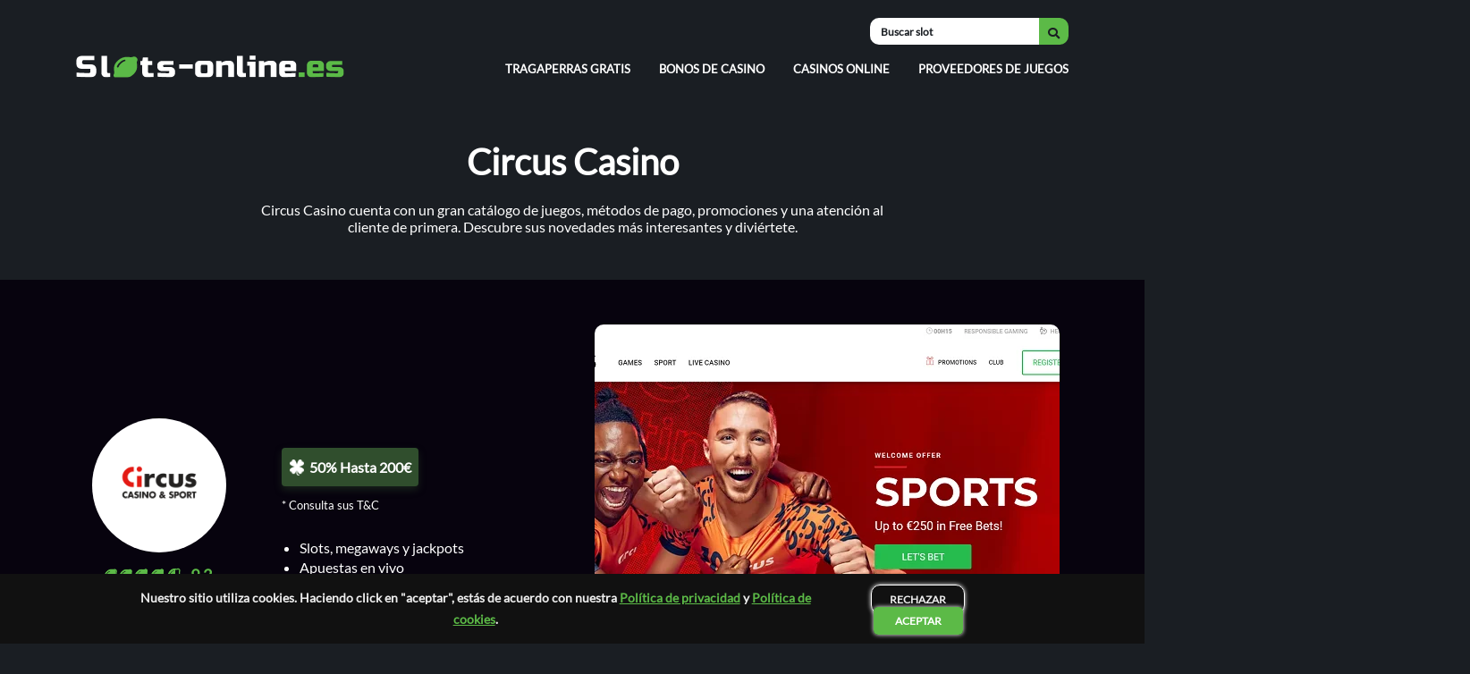

--- FILE ---
content_type: text/html; charset=UTF-8
request_url: https://slots-online.es/opiniones-casinos/circus/
body_size: 20748
content:
<!DOCTYPE html><html lang="es-ES"><head><script data-no-optimize="1">var litespeed_docref=sessionStorage.getItem("litespeed_docref");litespeed_docref&&(Object.defineProperty(document,"referrer",{get:function(){return litespeed_docref}}),sessionStorage.removeItem("litespeed_docref"));</script> <meta charset="UTF-8"><style id="litespeed-ccss">ul{box-sizing:border-box}:root{--wp--preset--font-size--normal:16px;--wp--preset--font-size--huge:42px}:root{--wp--preset--aspect-ratio--square:1;--wp--preset--aspect-ratio--4-3:4/3;--wp--preset--aspect-ratio--3-4:3/4;--wp--preset--aspect-ratio--3-2:3/2;--wp--preset--aspect-ratio--2-3:2/3;--wp--preset--aspect-ratio--16-9:16/9;--wp--preset--aspect-ratio--9-16:9/16;--wp--preset--color--black:#000;--wp--preset--color--cyan-bluish-gray:#abb8c3;--wp--preset--color--white:#fff;--wp--preset--color--pale-pink:#f78da7;--wp--preset--color--vivid-red:#cf2e2e;--wp--preset--color--luminous-vivid-orange:#ff6900;--wp--preset--color--luminous-vivid-amber:#fcb900;--wp--preset--color--light-green-cyan:#7bdcb5;--wp--preset--color--vivid-green-cyan:#00d084;--wp--preset--color--pale-cyan-blue:#8ed1fc;--wp--preset--color--vivid-cyan-blue:#0693e3;--wp--preset--color--vivid-purple:#9b51e0;--wp--preset--gradient--vivid-cyan-blue-to-vivid-purple:linear-gradient(135deg,rgba(6,147,227,1) 0%,#9b51e0 100%);--wp--preset--gradient--light-green-cyan-to-vivid-green-cyan:linear-gradient(135deg,#7adcb4 0%,#00d082 100%);--wp--preset--gradient--luminous-vivid-amber-to-luminous-vivid-orange:linear-gradient(135deg,rgba(252,185,0,1) 0%,rgba(255,105,0,1) 100%);--wp--preset--gradient--luminous-vivid-orange-to-vivid-red:linear-gradient(135deg,rgba(255,105,0,1) 0%,#cf2e2e 100%);--wp--preset--gradient--very-light-gray-to-cyan-bluish-gray:linear-gradient(135deg,#eee 0%,#a9b8c3 100%);--wp--preset--gradient--cool-to-warm-spectrum:linear-gradient(135deg,#4aeadc 0%,#9778d1 20%,#cf2aba 40%,#ee2c82 60%,#fb6962 80%,#fef84c 100%);--wp--preset--gradient--blush-light-purple:linear-gradient(135deg,#ffceec 0%,#9896f0 100%);--wp--preset--gradient--blush-bordeaux:linear-gradient(135deg,#fecda5 0%,#fe2d2d 50%,#6b003e 100%);--wp--preset--gradient--luminous-dusk:linear-gradient(135deg,#ffcb70 0%,#c751c0 50%,#4158d0 100%);--wp--preset--gradient--pale-ocean:linear-gradient(135deg,#fff5cb 0%,#b6e3d4 50%,#33a7b5 100%);--wp--preset--gradient--electric-grass:linear-gradient(135deg,#caf880 0%,#71ce7e 100%);--wp--preset--gradient--midnight:linear-gradient(135deg,#020381 0%,#2874fc 100%);--wp--preset--font-size--small:13px;--wp--preset--font-size--medium:20px;--wp--preset--font-size--large:36px;--wp--preset--font-size--x-large:42px;--wp--preset--spacing--20:.44rem;--wp--preset--spacing--30:.67rem;--wp--preset--spacing--40:1rem;--wp--preset--spacing--50:1.5rem;--wp--preset--spacing--60:2.25rem;--wp--preset--spacing--70:3.38rem;--wp--preset--spacing--80:5.06rem;--wp--preset--shadow--natural:6px 6px 9px rgba(0,0,0,.2);--wp--preset--shadow--deep:12px 12px 50px rgba(0,0,0,.4);--wp--preset--shadow--sharp:6px 6px 0px rgba(0,0,0,.2);--wp--preset--shadow--outlined:6px 6px 0px -3px rgba(255,255,255,1),6px 6px rgba(0,0,0,1);--wp--preset--shadow--crisp:6px 6px 0px rgba(0,0,0,1)}body{margin:0!important}body{font-family:"Lato","Lato-fallback";font-style:normal;font-weight:400;-webkit-font-smoothing:antialiased;-moz-osx-font-smoothing:grayscale;-webkit-font-smoothing:subpixel-antialiased}html{scroll-behavior:smooth}@supports (-webkit-touch-callout:none){.search_bar input{border-top-right-radius:0;border-bottom-right-radius:0}}.navbar{position:relative;display:-ms-flexbox;display:flex;-ms-flex-wrap:wrap;flex-wrap:wrap;-ms-flex-align:flex-end;align-items:flex-end;-ms-flex-pack:justify;justify-content:space-between;margin-top:20px;padding-bottom:20px}.navbar-brand{display:inline-block;padding-top:.3125rem;margin-right:1rem;font-size:1.25rem;line-height:inherit;white-space:nowrap}.navbar-brand img{width:300px}.navbar-expand-sm .navbar-nav{-ms-flex-direction:row;flex-direction:row}.navbar-nav{display:-ms-flexbox;display:flex;-ms-flex-direction:column;flex-direction:column;padding-left:0;margin-bottom:0;list-style:none}.navbar-expand-sm .navbar-nav .nav-link{padding-right:1rem;padding-left:1rem;font-size:13px;line-height:19px;font-weight:700;color:#fff;text-decoration:none;text-transform:uppercase}.navbar-expand-sm .navbar-nav li:last-child .nav-link{padding-right:0}.navbar-expand-sm .navbar-nav li:first-child .nav-link{padding-left:0}.burger{position:relative;display:none}.icon_mob{width:25px;background:#5cba47;border-radius:50%;position:relative;z-index:9999;font-size:15px;height:25px;display:flex;align-items:center;justify-content:center;color:#000;display:none}.icon-bar{display:block;width:22px;height:2px;margin:5px;background-color:#fff;margin-left:auto;transform-origin:4px 0px}@media screen and (max-width:768px){.navbar-expand-sm .navbar-nav li:first-child .nav-link{padding-left:1rem}.navbar ul li{text-align:left}.navbar{align-items:end}.navbar-brand img{width:250px}.navbar ul{display:none;position:fixed;left:0;width:100%;top:0;padding-top:70px;z-index:9999;margin-right:0;background-color:#1a1e23;padding-left:10px;padding-right:10px;padding-bottom:25px;border-bottom:3px solid #5cba47}.navbar ul li{display:block;line-height:35px;margin:0;box-sizing:border-box}.burger{display:block;position:relative;top:2px}}.search_bar form{display:flex;-webkit-justify-content:flex-end;justify-content:flex-end;align-items:center}.search_bar input{display:block;width:30%;height:30px;font-size:12px;color:#1a1e23;font-weight:700;outline:none;border-top-left-radius:10px;border-bottom-left-radius:10px;text-indent:10px;border:none}.search_bar button{margin:0!important;outline:none;display:block;color:#fff;padding:5px 10px;height:30px;border:none;background:#5cba47;border-radius:0 10px 10px 0}.search_bar .fas{color:#1a1e23;font-size:13px}.search_bar :-ms-input-placeholder{color:#1a1e23;font-weight:700;font-size:12px;text-transform:unset}.search_bar ::-ms-input-placeholder{color:#1a1e23;font-weight:700;font-size:12px;text-transform:unset}@media (max-width:992px) and (min-width:769px){.search_menu{margin-top:-25px;flex-grow:2}.navbar-expand-sm .navbar-nav{justify-content:space-between}}@media (max-width:768px){.search_menu{flex-grow:2;text-align:end;margin-right:10px}.search_bar{position:absolute;left:0;top:2px;display:none;z-index:999999;width:100%}.search_bar input{padding:10px;right:1px;width:100%;height:34px}.search_bar button{position:relative;height:34px;padding:6px 15px}}@media (max-width:360px){.navbar-brand img{width:230px}}@supports (-webkit-touch-callout:none){.search_bar form{display:flex;-webkit-justify-content:end;justify-content:end;align-items:center}}@media (min-width:769px){.horizontal_menu{display:none}}.horizontal_menu{background:#d9d9d9;padding:12px 0}.horizontal_menu ul{display:flex;justify-content:space-around;list-style:none;padding:0;margin:0}.horizontal_menu ul li{display:flex;align-items:center}.horizontal_menu ul li:last-child a{margin-left:12px}.horizontal_menu ul li a{color:#000;text-decoration:none;text-transform:uppercase;font-weight:600;font-size:12px}.horizontal_menu i{color:#5bba47;position:relative;left:-6px}.sack-dollar:before{content:'';background-image:url(https://slots-online.es/wp-content/uploads/2022/12/sack-dollar.svg);background-size:contain;background-repeat:no-repeat;width:13px;height:40px;position:absolute;left:-12px}@media (min-width:576px){.gb-container>.gb-inside-container{max-width:540px!important}}@media (min-width:768px){.gb-container>.gb-inside-container{max-width:720px!important}}@media (max-width:768px){.gb-container>.gb-inside-container{padding:0 15px!important}header.container{padding:0 15px!important}}@media (min-width:992px){.gb-container>.gb-inside-container{max-width:960px!important}}@media (min-width:1200px){.gb-container>.gb-inside-container{max-width:1110px!important}}.gb-container>.gb-inside-container{width:100%;margin-left:auto;margin-right:auto}a{color:#5cba47}#cookie-bar{background:#111;height:auto;line-height:24px;color:#eee;text-align:center;padding:15px 150px;position:fixed;bottom:0;width:100%;z-index:99;display:flex;justify-content:space-evenly;font-weight:700}div#cookie-bar .cookiepara{font-size:14px;margin-bottom:0}.cookiepara a{color:#5cba47}.acceptcookie{color:#fff;padding:8px 24px;line-height:20px;margin-left:10px;text-decoration:none;background:#5cba47;box-shadow:0px 0px 5px #fff;border-radius:5px;text-transform:uppercase;font-size:12px}.declinecookie{background-color:transparent;padding:8px 20px;line-height:20px;margin-left:10px;text-decoration:none;border:1px solid #fff;box-shadow:0px 0px 5px #fff;border-radius:10px;text-transform:uppercase;font-size:12px}@media (max-width:39.9375em){#cookie-bar{text-align:left;padding:15px;justify-content:space-evenly;flex-direction:column;align-items:center;font-size:15px}div#cookie-bar .cookiepara{font-size:15px;padding-bottom:20px}.acceptcookie{padding:14px 34px;margin-left:20px}.declinecookie{padding:10px 30px;margin-left:0}}@media (min-width:768px) and (max-width:991px){#cookie-bar{padding:10px 80px;align-items:flex-start}div#cookie-bar .cookiepara{margin-bottom:0}.cookiepara~div{display:flex;align-items:center}}div.search_result{position:absolute;right:0;width:220px;background:#fff;color:#5cba47;font-weight:600;margin-top:15px;padding:0 0 0 5px;border-radius:5px;text-transform:capitalize;z-index:99}.searchtitle_close{position:absolute;right:60px;top:8px;display:none;color:#5cba47;z-index:9999}@media screen and (max-width:768px){div.search_result{width:100%;text-align:left}}@media (min-width:769px) and (max-width:991px){div.search_result{width:250px}}@media (min-width:769px){.searchtitle_close{display:none!important}}html{font-family:sans-serif;line-height:1.15;-webkit-text-size-adjust:100%}body{line-height:1.2;color:#fff;text-align:left;background-color:#1a1e23}*,:after,:before{box-sizing:border-box}h1{line-height:30px;font-weight:900!important}h1{font-size:40px}p{font-size:16px}h1{margin-bottom:.5rem;font-weight:500;line-height:1.2}h1{margin-top:0;margin-bottom:.5rem}p{margin-top:0;margin-bottom:1rem}img{vertical-align:middle;border-style:none}.img-fluid{max-width:100%;height:auto}[type=button],button{-webkit-appearance:button}button{text-transform:none}button,input{overflow:visible}button,input{margin:0;font-family:inherit;font-size:inherit;line-height:inherit}button{border-radius:0}.container{width:100%;margin-right:auto;margin-left:auto}.fas,.far{font-family:'Font Awesome 5 Free'}@media (min-width:576px){.container{max-width:540px}}@media (min-width:768px){.container{max-width:720px}}@media (min-width:992px){.container{max-width:960px}}@media (min-width:1200px){.container{max-width:1110px}}.fas,.far{-moz-osx-font-smoothing:grayscale;-webkit-font-smoothing:antialiased;display:inline-block;font-style:normal;font-variant:normal;text-rendering:auto;line-height:1}.fa-caret-down:before{content:"\f0d7"}.fa-gift:before{content:"\f06b"}.fa-headset:before{content:"\f590"}.fa-lemon:before{content:"\f094"}.fa-puzzle-piece:before{content:"\f12e"}.fa-search:before{content:"\f002"}.fa-times:before{content:"\f00d"}.fas{font-family:'Font Awesome 5 Free';font-weight:900}:root{--gb-container-width:1100px}.popimg{padding-top:35px;display:flex;justify-content:center;width:60%;margin:auto}.popup{font-weight:700}.modalplus{background-image:url(https://slots-online.es/wp-content/uploads/2022/10/popup18_bg.png);color:#fff;border-radius:10px;position:fixed;width:500px;background-position:center;background-repeat:no-repeat;z-index:11;height:315px;left:50%;top:50%;transform:translate(-50%,-50%);background-size:cover;display:none;overflow:hidden;box-shadow:0px 0px 15px rgb(92 186 71/75%)}div#modalpluss:after{content:'';background:url(https://slots-online.es/wp-content/uploads/2022/10/18-1.png);background-position:right 65%;background-repeat:no-repeat;background-size:32%;position:absolute;left:0;top:0;z-index:-1;width:100%;height:100%}.content{width:50%;text-align:center;margin:auto;padding-top:10px;padding-bottom:10px;font-weight:100}.content p:nth-child(2){font-size:16px}.content p:nth-child(1){font-size:14px}.mdl_tlte{padding-top:45px;font-size:18px;line-height:24px;text-align:center;text-transform:uppercase;color:#fff;text-shadow:0px 0px 3px rgb(255 255 255/50%);width:60%;margin:auto;font-weight:900}.popupbtn{display:flex;text-align:center;justify-content:center}.btn.cookieset{background:#5cba47;border-radius:10px;width:80px;padding:8px 10px;filter:drop-shadow(0px 0px 2px #fff);margin:0 10px;font-size:14px;border:4px solid #5cba47}.btn.reset-session{background-color:transparent;padding:12px 20px;margin-left:10px;text-decoration:none;border:1px solid #fff;box-shadow:0px 0px 5px #fff;border-radius:10px;text-transform:uppercase;font-size:12px;width:80px}.mdlmainplus{display:flex;justify-content:center}#maskplus{position:fixed;left:0;top:0;z-index:10;background-color:#000;display:none}#restricted_main{display:none;flex-direction:column;align-items:center;position:absolute;left:50%;top:50%;transform:translate(-50%,-50%);width:100%}#restricted_main .mdl_tlte{padding-top:70px;width:70%}#restricted_main .content{padding-top:10px}@media (max-width:768px){.modalplus{width:90%;height:315px;background-position:left}div#modalpluss:after{background-size:80%}.mdl_tlte{width:98%;font-size:25px}.popimg{width:85%;margin:auto}.content{width:80%;padding-top:15px;padding-bottom:10px}div#popcontent{padding-bottom:30px}#restricted_main .mdl_tlte{width:90%;padding-top:60px}#restricted_main{justify-content:space-around}}.content-main .headersection .header_dec{margin:20px auto 50px auto}.casino-review-sidebar{grid-area:1/2/3/3}@media (max-width:576px){.casino-review-sidebar{grid-area:auto}}.headersection h1{text-align:center;margin-top:50px}.headersection .header_dec{text-align:center;width:65%;margin:20px auto 50px auto}@media (max-width:768px){.headersection .header_dec{width:90%}.headersection{padding:0 15px}}aside.casino-review-header{background:#07030e;padding:50px 0}.cr-header-items{display:grid;grid-template-columns:1fr 1fr;place-items:center;grid-gap:35px}.cr-header-item{display:inline-flex;display:grid;flex-direction:column;align-items:center;grid-template-columns:200px 300px;justify-content:center;margin-right:15px;grid-gap:20px;margin-left:10px}.cr-header-img{border-radius:50%;overflow:hidden;background:#fff;width:150px;height:150px;padding:50px 10px;margin-bottom:15px;margin-left:8px}.cr-header-item .ratecasino{background:#fff00000;font-weight:700;font-size:15px;color:#000;text-transform:uppercase;display:flex;align-items:center;padding-bottom:15px;margin-left:20px}.cr-header-item span.rate{display:block;height:17px;width:88px;background:url(https://slots-online.es/wp-content/uploads/2022/10/rating-empty-mob.svg) 0px 0px;background-repeat:no-repeat;background-size:100%}.cr-header-item span.ratetotal{display:block;height:17px;width:88px;background:url(https://slots-online.es/wp-content/uploads/2022/10/rating-fill-mob.svg) 0px 0px;background-repeat:no-repeat}.cr-header-item span.rating{font-size:18px;margin-left:10px;color:#5cba47}.cr-header-link a{background:#5cba47;box-shadow:0px 0px 8px #fff;border-radius:10px;display:inline-block;color:#fff;text-decoration:none;padding:15px 30px;text-transform:uppercase;margin-top:10px;font-weight:600;font-size:14px}.cr-header-selling_point ul{margin-bottom:0;padding-left:15px;margin-left:5px}.cr-header-selling_point li{margin-bottom:3px}.cr-screenshot-main img{width:520px;border-radius:10px;object-fit:cover}.cr-screenshot-multiple{display:grid;grid-template-columns:1fr 1fr 1fr;grid-gap:20px;padding-top:20px}.cr-screenshot-multiple img{height:80px;width:100%;object-fit:cover;object-position:center;border-radius:10px}@media (max-width:991px){.cr-header-items{grid-template-columns:40fr 60fr}.cr-screenshot-main img{width:418px}.cr-header-selling_point li{font-size:15px}}@media (max-width:768px){.cr-screenshot-multiple img{height:140px}.cr-header-items{grid-template-columns:1fr;padding:0 15px;grid-gap:20px}.cr-screenshot-multiple{grid-gap:12px}.cr-screenshot-main img{width:100%}aside.casino-review-header{padding-bottom:80px}.cr-header-selling_point ul{margin-bottom:revert;padding-left:15px}.headersection h1{text-align:center;margin-top:30px}.content-main .headersection .header_dec{margin:20px auto 40px auto}aside.casino-review-header{background:#07030e;padding:35px 0 50px}.cr-header-item{display:inline-flex;flex-direction:column;align-items:center;grid-template-columns:1fr;justify-content:center;margin-right:0;margin-left:0}.bouns-sell .bonus_code_main{display:block!important}.cr-header-selling_point{padding-top:0}}@media (max-width:576px){.cr-screenshot-multiple img{height:auto}}.bouns-sell .bonus_code_main{display:flex}.casino_review_details{padding:0 0 30px}p.wrgtxt{font-size:13px;margin:unset;text-align:center;position:relative;padding:17px 0}.casino_review_detail_items{display:grid;grid-template-columns:1fr 1fr 1fr;grid-gap:15px;color:#1a1e23}.casino_review_detail_items>div{background:#d9d9d9;border-radius:10px;padding-bottom:15px;position:relative}.casino_review_detail_title{background:#5cba47;border-radius:10px 10px 0 0;padding:15px 20px;font-weight:700;text-transform:uppercase;font-size:15px}.casino_review_detail_title>i{margin-right:10px}.casino_review_detail_inner{padding:25px 10px 25px 20px}.cr_detail_inner_main{display:flex;margin-bottom:10px;text-transform:uppercase;font-size:14px;grid-gap:10px;color:#000;position:relative}.cr_detail_inner_que{font-weight:700;width:62%;word-break:break-word}.cr_detail_inner_ans{width:38%;word-break:break-word}.casino_review_detail_juegos .cr_detail_inner_que{width:75%}.casino_review_detail_juegos .cr_detail_inner_ans{width:25%}.casino_review_detail_soporte .cr_detail_inner_que{width:40%}.casino_review_detail_soporte .cr_detail_inner_ans{width:60%}.cr_detail_inner_img_more{font-size:22px;position:absolute;bottom:10px;left:50%;z-index:1;transform:translateX(-50%);-webkit-transform:translateX(-50%);display:none}@media (max-width:991px){.casino_review_detail_items{grid-template-columns:1fr 1fr}}@media (max-width:767px){.casino_review_detail_items{grid-template-columns:1fr;grid-auto-rows:unset}.casino_review_detail_juegos .cr_detail_inner_que{width:62%}.casino_review_detail_juegos .cr_detail_inner_ans{width:38%}}.sentense_case{text-transform:initial}span.tooltip_up{margin-left:5px}.tooltip{display:none}.content_table__content{background-color:#000;padding:15px 20px;border-radius:0 0 5px 5px}.content_table__content p{display:flex;flex-direction:column;padding:0 10px;width:fit-content}.content_table__content a{display:flex;color:#5cba47;margin:0 10px;line-height:28px}.content_table__content a:before{font-family:"Font Awesome 5 Free";font-weight:900;content:"\f111";font-size:5px;padding-right:8px}.content_table__content p a{color:#5cba47;text-transform:uppercase;text-decoration:none;font-weight:600}.content_table__content span{text-decoration:underline}.content_table__content{display:none}@media (max-width:768px){.footer_item:nth-child(1){grid-area:1/1/2/2}.footer_item:nth-child(2){grid-area:2/1/3/3}.footer_item:nth-child(3){grid-area:1/2/2/3}}</style><link rel="preload" data-asynced="1" data-optimized="2" as="style" onload="this.onload=null;this.rel='stylesheet'" href="https://slots-online.es/wp-content/litespeed/ucss/2738d40851f28146078ba4ea60350c99.css?ver=f6225" /><script type="litespeed/javascript">!function(a){"use strict";var b=function(b,c,d){function e(a){return h.body?a():void setTimeout(function(){e(a)})}function f(){i.addEventListener&&i.removeEventListener("load",f),i.media=d||"all"}var g,h=a.document,i=h.createElement("link");if(c)g=c;else{var j=(h.body||h.getElementsByTagName("head")[0]).childNodes;g=j[j.length-1]}var k=h.styleSheets;i.rel="stylesheet",i.href=b,i.media="only x",e(function(){g.parentNode.insertBefore(i,c?g:g.nextSibling)});var l=function(a){for(var b=i.href,c=k.length;c--;)if(k[c].href===b)return a();setTimeout(function(){l(a)})};return i.addEventListener&&i.addEventListener("load",f),i.onloadcssdefined=l,l(f),i};"undefined"!=typeof exports?exports.loadCSS=b:a.loadCSS=b}("undefined"!=typeof global?global:this);!function(a){if(a.loadCSS){var b=loadCSS.relpreload={};if(b.support=function(){try{return a.document.createElement("link").relList.supports("preload")}catch(b){return!1}},b.poly=function(){for(var b=a.document.getElementsByTagName("link"),c=0;c<b.length;c++){var d=b[c];"preload"===d.rel&&"style"===d.getAttribute("as")&&(a.loadCSS(d.href,d,d.getAttribute("media")),d.rel=null)}},!b.support()){b.poly();var c=a.setInterval(b.poly,300);a.addEventListener&&a.addEventListener("load",function(){b.poly(),a.clearInterval(c)}),a.attachEvent&&a.attachEvent("onload",function(){a.clearInterval(c)})}}}(this);</script> <title>Análisis de Circus Casino | Slots, juegos de casino y bonos</title><meta name="viewport" content="width=device-width,height=device-height,initial-scale=1.0"><meta http-equiv="X-UA-Compatible" content="ie=edge"><meta name="google-site-verification" content="-gtkvrryiEa0CGYoQAOuBPei6KRPu5phTbZmdEzdQy0" /><meta name='robots' content='index, follow, max-image-preview:large, max-snippet:-1, max-video-preview:-1' /><meta name="description" content="Descubre las características más interesantes de Circus Casino. Te mostramos su oferta de juegos slots, opciones de pago, bonos y más." /><link rel="canonical" href="https://slots-online.es/opiniones-casinos/circus/" /><meta property="og:locale" content="es_ES" /><meta property="og:type" content="article" /><meta property="og:title" content="Análisis de Circus Casino | Slots, juegos de casino y bonos" /><meta property="og:description" content="Descubre las características más interesantes de Circus Casino. Te mostramos su oferta de juegos slots, opciones de pago, bonos y más." /><meta property="og:url" content="https://slots-online.es/opiniones-casinos/circus/" /><meta property="og:site_name" content="Slots online" /><meta property="article:modified_time" content="2023-01-12T15:42:43+00:00" /><meta property="og:image" content="https://slots-online.es/wp-content/uploads/2023/01/featured-review-circus.jpg" /><meta property="og:image:width" content="555" /><meta property="og:image:height" content="324" /><meta property="og:image:type" content="image/jpeg" /><meta name="twitter:card" content="summary_large_image" /><meta name="twitter:label1" content="Tiempo de lectura" /><meta name="twitter:data1" content="5 minutos" /> <script type="application/ld+json" class="yoast-schema-graph">{"@context":"https://schema.org","@graph":[{"@type":"WebPage","@id":"https://slots-online.es/opiniones-casinos/circus/","url":"https://slots-online.es/opiniones-casinos/circus/","name":"Análisis de Circus Casino | Slots, juegos de casino y bonos","isPartOf":{"@id":"https://slots-online.es/#website"},"primaryImageOfPage":{"@id":"https://slots-online.es/opiniones-casinos/circus/#primaryimage"},"image":{"@id":"https://slots-online.es/opiniones-casinos/circus/#primaryimage"},"thumbnailUrl":"https://slots-online.es/wp-content/uploads/2023/01/featured-review-circus.jpg","datePublished":"2023-01-12T15:42:42+00:00","dateModified":"2023-01-12T15:42:43+00:00","description":"Descubre las características más interesantes de Circus Casino. Te mostramos su oferta de juegos slots, opciones de pago, bonos y más.","breadcrumb":{"@id":"https://slots-online.es/opiniones-casinos/circus/#breadcrumb"},"inLanguage":"es","potentialAction":[{"@type":"ReadAction","target":["https://slots-online.es/opiniones-casinos/circus/"]}]},{"@type":"ImageObject","inLanguage":"es","@id":"https://slots-online.es/opiniones-casinos/circus/#primaryimage","url":"https://slots-online.es/wp-content/uploads/2023/01/featured-review-circus.jpg","contentUrl":"https://slots-online.es/wp-content/uploads/2023/01/featured-review-circus.jpg","width":555,"height":324,"caption":"featured review circus"},{"@type":"BreadcrumbList","@id":"https://slots-online.es/opiniones-casinos/circus/#breadcrumb","itemListElement":[{"@type":"ListItem","position":1,"name":"Slots-online.es","item":"https://slots-online.es/"},{"@type":"ListItem","position":2,"name":"Opiniones casinos","item":"https://slots-online.es/opiniones-casinos/"},{"@type":"ListItem","position":3,"name":"Circus Casino"}]},{"@type":"WebSite","@id":"https://slots-online.es/#website","url":"https://slots-online.es/","name":"Slots online","description":"","publisher":{"@id":"https://slots-online.es/#organization"},"potentialAction":[{"@type":"SearchAction","target":{"@type":"EntryPoint","urlTemplate":"https://slots-online.es/?s={search_term_string}"},"query-input":{"@type":"PropertyValueSpecification","valueRequired":true,"valueName":"search_term_string"}}],"inLanguage":"es"},{"@type":"Organization","@id":"https://slots-online.es/#organization","name":"Slots online","url":"https://slots-online.es/","logo":{"@type":"ImageObject","inLanguage":"es","@id":"https://slots-online.es/#/schema/logo/image/","url":"https://slots-online.es/wp-content/uploads/2022/10/slots-online-logo.svg","contentUrl":"https://slots-online.es/wp-content/uploads/2022/10/slots-online-logo.svg","caption":"Slots online"},"image":{"@id":"https://slots-online.es/#/schema/logo/image/"}}]}</script> <link rel='preconnect' href='//www.google-analytics.com' /> <script type="litespeed/javascript" data-src="https://slots-online.es/wp-includes/js/jquery/jquery.min.js" id="jquery-core-js"></script> <link rel="https://api.w.org/" href="https://slots-online.es/wp-json/" /><link rel="alternate" title="JSON" type="application/json" href="https://slots-online.es/wp-json/wp/v2/opiniones-casinos/44087" /><meta name="generator" content="WordPress 6.9" /><link rel='shortlink' href='https://slots-online.es/?p=44087' /> <script type="application/ld+json">{
            "@context": "https://schema.org",
            "@type": "BreadcrumbList",
            "itemListElement": [{"@type":"ListItem","position":1,"name":"slots-online.es","url":"https://slots-online.es","item":"https://slots-online.es","itemListElement":[]},{"@type":"ListItem","position":2,"name":"Circus Casino","url":"https://slots-online.es/opiniones-casinos/circus/","item":"https://slots-online.es/opiniones-casinos/circus/","itemListElement":[]}]        }</script> <script type="application/ld+json">{
        "@context": "https://schema.org",
        "@type": "SiteNavigationElement",
        "name": "Main Menu",
        "hasPart": [
                        {
                "@type": "SiteNavigationElement",
                "url": "https://slots-online.es/tragamonedas-gratis/",
                "name": "Tragaperras gratis"
            }
            ,                        {
                "@type": "SiteNavigationElement",
                "url": "https://slots-online.es/bonos-casino/",
                "name": "Bonos de casino"
            }
            ,                        {
                "@type": "SiteNavigationElement",
                "url": "https://slots-online.es/casinos-online/",
                "name": "Casinos online"
            }
            ,                        {
                "@type": "SiteNavigationElement",
                "url": "https://slots-online.es/software/",
                "name": "Proveedores de juegos"
            }
                                ]
    }</script> <link rel="icon" href="https://slots-online.es/wp-content/uploads/2022/10/FaviconSlot.png" sizes="32x32" /><link rel="icon" href="https://slots-online.es/wp-content/uploads/2022/10/FaviconSlot.png" sizes="192x192" /><link rel="apple-touch-icon" href="https://slots-online.es/wp-content/uploads/2022/10/FaviconSlot.png" /><meta name="msapplication-TileImage" content="https://slots-online.es/wp-content/uploads/2022/10/FaviconSlot.png" /> <script type="application/ld+json">{
		  "@context": "https://schema.org",
		  "@type": "Organization",
		  "name": "slots-online.es",
		  "url" : "https://slots-online.es/",
		  "logo" : "https://slots-online.es/wp-content/uploads/2022/10/slots-online-logo.svg",
		  "sameAs" : [
			"https://slots-online.es/sobre-nosotros/"
		  ],
		  "contactPoint":[
				{
					 "@type":"ContactPoint",
					 "telephone":"+599 95 11 27 678",
					 "email":"info@slots-online.es",
					 "contactType":"customer support"
				}
		  ]
		}</script> </head><body class="wp-singular opiniones-casinos-template-default single single-opiniones-casinos postid-44087 wp-custom-logo wp-embed-responsive wp-theme-slotsonline"><aside><div class="mdlmainplus"><div class="modalplus window" id="modalpluss"><div class="popimg">
<img src="https://slots-online.es/wp-content/uploads/2022/10/18-plus-popup-logo-1.svg" alt="18 plus popup logo" class="popupimg img-fluid"></div><div class="popup"><div id="popcontent"><div class="mdl_tlte">
Sitio restringido para
menores de edad</div><div class="content"><p>
Tienes que ser mayor de 18 años para ingresar a este sitio.</p><p>¿Eres mayor de 18 años?</p></div><div class="popupbtn"><div class="btn reset-session">
NO</div><div class="btn cookieset">Sí</div></div></div></div><div id="restricted_main"><div id="popage-restricted"><div class="mdl_tlte">
Lo sentimos, pero no puedes acceder
siendo menor de edad</div><div class="content">
Tienes que ser mayor de 18 años para ingresar a este sitio.</div></div></div></div><div style="width: 100%; color:white; height: 100%; opacity: 0.5;" id="maskplus"></div></div></aside> <script type="litespeed/javascript">function getCookie(cname){let name=cname+"=";let decodedCookie=decodeURIComponent(document.cookie);let ca=decodedCookie.split(';');for(let i=0;i<ca.length;i++){let c=ca[i];while(c.charAt(0)==' '){c=c.substring(1)}
if(c.indexOf(name)==0){return c.substring(name.length,c.length)}}
return""}
document.addEventListener('DOMContentLiteSpeedLoaded',function(){var themedev=getCookie("18plus");if(themedev!="true"){function popup(){setTimeout(function(){document.querySelector(".modalplus").style.display="block";document.getElementById('maskplus').style.display='block';document.body.style.overflowY="hidden"},500)}
popup()}else{document.querySelector(".modalplus").style.display="none";document.getElementById('maskplus').style.display='none';document.body.style.overflowY="initial"}},!1)</script> <script type="litespeed/javascript">document.querySelector(".cookieset").addEventListener("click",(e)=>{document.querySelector(".modalplus").style.display="none";document.getElementById('maskplus').style.display='none';document.body.style.overflowY="initial";sessionStorage.setItem('18plus','true');document.cookie="18plus=true; path=/"})</script> <script type="litespeed/javascript">document.querySelector(".reset-session").addEventListener("click",(e)=>{const element=document.querySelector('.popup');element.remove();document.getElementById('restricted_main').style.display='flex'})</script> <header class="container"><nav class="navbar navbar-expand-sm">
<a class="navbar-brand" href="https://slots-online.es">
<img class="img-fluid headerlogo" src="https://slots-online.es/wp-content/uploads/2022/10/slots-online-logo.svg" alt="slots online logo">            </a><div class="search_menu"><div class="search_bar"><form action="/" method="get" autocomplete="off" class="search_form" onsubmit="return false">
<input type="text" name="s" placeholder="Buscar slot" id="keyword" class="input_search" onkeyup="searchfetch()">
<button type="button" id="slot_search_head" aria-label="search bar">
<i class="fas fa-search"></i>
</button></form><div class="searchtitle_close"><i class="far fa-times"></i></div><div class="search_result" id="datafetch"></div></div><ul id="menu-primary" class="navbar-nav"><li id="menu-item-38185" class="menu-item menu-item-type-post_type menu-item-object-page menu-item-38185 nav-item"><a href="https://slots-online.es/tragamonedas-gratis/" class="nav-link">Tragaperras gratis</a></li><li id="menu-item-38183" class="menu-item menu-item-type-post_type menu-item-object-page menu-item-38183 nav-item"><a href="https://slots-online.es/bonos-casino/" class="nav-link">Bonos de casino</a></li><li id="menu-item-38184" class="menu-item menu-item-type-post_type menu-item-object-page menu-item-38184 nav-item"><a href="https://slots-online.es/casinos-online/" class="nav-link">Casinos online</a></li><li id="menu-item-12" class="menu-item menu-item-type-custom menu-item-object-custom menu-item-12 nav-item"><a href="https://slots-online.es/software/" class="nav-link">Proveedores de juegos</a></li></ul></div><div class='burger'>
<span class='icon-bar'></span>
<span class='icon-bar'></span>
<span class='icon-bar'></span><div class="icon_mob"><i class="far fa-times"></i></div></div></nav></header><div class="horizontal_menu"><ul><li><a href="https://slots-online.es/tragamonedas-gratis/"><i class="fas fa-lemon"></i>Tragamonedas gratis</a></li><li><a href="https://slots-online.es/bonos-casino/"><i class="fas fa-gift"></i>Bonos</a></li><li><a href="https://slots-online.es/casinos-online/"><i class="sack-dollar"></i>casinos</a></li></ul></div> <script type="application/ld+json">{"@context":"https:\/\/schema.org","@type":"Review","name":"An\u00e1lisis de Circus Casino | Slots, juegos de casino y bonos","datePublished":"2023-01-12T15:42:42","reviewBody":"Circus Casino cuenta con un gran cat\u00e1logo de juegos, m\u00e9todos de pago, promociones y una atenci\u00f3n al cliente de primera. Descubre sus novedades m\u00e1s interesantes y divi\u00e9rtete.","reviewRating":{"@type":"Rating","bestRating":"10","worstRating":"0","ratingValue":"9.2"},"positiveNotes":{"@type":"ItemList","itemListElement":[{"@type":"ListItem","position":1,"name":"Slots, megaways y jackpots"},{"@type":"ListItem","position":2,"name":"Apuestas en vivo"},{"@type":"ListItem","position":3,"name":"Promociones semanales y mensuales"},{"@type":"ListItem","position":4,"name":"Programa de fidelidad"}]},"author":{"@type":"Person","name":"Pedro Castillo","url":"https:\/\/slots-online.es\/author\/pedro-castillo\/","sameAs":null},"itemReviewed":{"@type":"Organization","name":"Circus","logo":"https:\/\/slots-online.es\/wp-content\/uploads\/2023\/01\/circus-logo.png","email":"support@circus.nl","description":"Descubre las caracter\u00edsticas m\u00e1s interesantes de Circus Casino. Te mostramos su oferta de juegos slots, opciones de pago, bonos y m\u00e1s.","contactPoint":{"@type":"ContactPoint","telephone":"+599 95 11 27 678","email":"info@slots-online.es","contactType":"customer support"}}}</script><div class="content-main"><aside><div class="headersection container"><h1>Circus Casino</h1><div class="header_dec"><p>Circus Casino cuenta con un gran catálogo de juegos, métodos de pago, promociones y una atención al cliente de primera. Descubre sus novedades más interesantes y diviértete.</p></div></div></aside><aside class="casino-review-header"><div class="container"><div class="cr-header-items"><div class="cr-header-item"><div class="review-ctdetails"><div class="cr-header-img" style="background-color:#ffffff">
<img data-lazyloaded="1" src="[data-uri]" width="300" height="100" data-src="https://slots-online.es/wp-content/uploads/2023/01/circus-logo.png.webp" alt="circus logo" class="img-fluid "></div><div class="ratecasino">
<span class="rate cen text-center">
<span class="ratetotal" style="width: 92%;"></span>
</span>
<span class="rating">9.2</span></div><div class="cr-header-link">
<a href="" target="_blank" rel="nofollow noopener">visitar casino</a></div></div><div class="bouns-sell"><div class="bonus_code_main"><div class="bonus_code_sub"><div class="first_deposit_icon"></div><span>50% Hasta 200€</span></div></div><div class="war-text">
<a href="" target="_blank" rel="nofollow noopener">* Consulta sus T&C</a></div><div class="cr-header-selling_point"><ul><li>Slots, megaways y jackpots</li><li>Apuestas en vivo</li><li>Promociones semanales y mensuales</li><li>Programa de fidelidad</li></ul></div></div></div><div class="cr-header-screenshot"><div class="cr-screenshot"><div class="cr-screenshot-main">
<img data-lazyloaded="1" src="[data-uri]" width="713" height="366" data-src="https://slots-online.es/wp-content/uploads/2023/01/circus.png.webp" alt="circus" class="imageshow"></div><div class="cr-screenshot-multiple">
<img data-lazyloaded="1" src="[data-uri]" width="713" height="366" data-src="https://slots-online.es/wp-content/uploads/2023/01/circus-juegos.png.webp" alt="circus juegos" onmouseover="showIt(this.src,this.alt)" onmouseout="hideIt()">
<img data-lazyloaded="1" src="[data-uri]" width="713" height="366" data-src="https://slots-online.es/wp-content/uploads/2023/01/circus-juegos-de-casino-en-vivo.png.webp" alt="circus juegos de casino en vivo" onmouseover="showIt(this.src,this.alt)" onmouseout="hideIt()">
<img data-lazyloaded="1" src="[data-uri]" width="713" height="366" data-src="https://slots-online.es/wp-content/uploads/2023/01/circus-promociones.png.webp" alt="circus promociones" onmouseover="showIt(this.src,this.alt)" onmouseout="hideIt()"></div></div></div></div></div></aside> <script type="litespeed/javascript">function showIt(imgsrc,imgalt){document.querySelector('.imageshow').src=imgsrc;document.querySelector('.imageshow').alt=imgalt;document.querySelector('.imageshow').style.display='block'}
function hideIt(){document.querySelector('.imageshow').src="https://slots-online.es/wp-content/uploads/2023/01/circus.png";document.querySelector('.imageshow').alt="circus"}</script> <div class="gb-container"><div class="gb-inside-container"><aside><div class="casino_review_details"><p class="wrgtxt">+18 | Publicidad | Juega con responsabilidad</p><div class="casino_review_detail_items"><div class="casino_review_detail_general"><div class="casino_review_detail_title"><i class="fas fa-puzzle-piece"></i>general</div><div class="casino_review_detail_inner"><div class="cr_detail_inner_main"><div class="cr_detail_inner_que">Nombre comercial</div><div class="cr_detail_inner_ans">Circus</div></div><div class="cr_detail_inner_main"><div class="cr_detail_inner_que">URL del casino</div><div class="cr_detail_inner_ans sentense_case"><a href="" target="_blank" rel="nofollow noopener">https://www.circus.nl/en</a></div></div><div class="cr_detail_inner_main"><div class="cr_detail_inner_que">Fecha de lanzamiento</div><div class="cr_detail_inner_ans">08/08/2011</div></div><div class="cr_detail_inner_main"><div class="cr_detail_inner_que">Licencia</div><div class="cr_detail_inner_ans">DGOJ<span class="tooltip_up"></span><div class="tooltip"></div></div></div><div class="cr_detail_inner_main"><div class="cr_detail_inner_que">Plataforma</div><div class="cr_detail_inner_ans">Propia<span class="tooltip_up"></span><div class="tooltip"></div></div></div><div class="cr_detail_inner_main"><div class="cr_detail_inner_que">App móvil</div><div class="cr_detail_inner_ans">No</div></div></div></div><div class="casino_review_detail_juegos"><div class="casino_review_detail_title">
<i class="fas fa-lemon"></i>Juegos</div><div class="casino_review_detail_inner"><div class="cr_detail_inner_main"><div class="cr_detail_inner_que">Slots</div><div class="cr_detail_inner_ans">Sí</div></div><div class="cr_detail_inner_main"><div class="cr_detail_inner_que">Poker</div><div class="cr_detail_inner_ans">Sí</div></div><div class="cr_detail_inner_main"><div class="cr_detail_inner_que">Bingo</div><div class="cr_detail_inner_ans">Sí</div></div><div class="cr_detail_inner_main"><div class="cr_detail_inner_que">Rasca y gana</div><div class="cr_detail_inner_ans">No</div></div><div class="cr_detail_inner_main"><div class="cr_detail_inner_que">Casino en vivo</div><div class="cr_detail_inner_ans">Sí</div></div><div class="cr_detail_inner_main"><div class="cr_detail_inner_que">Apuestas</div><div class="cr_detail_inner_ans">Sí</div></div></div></div><div class="casino_review_detail_soporte"><div class="casino_review_detail_title">
<i class="fas fa-headset"></i>Soporte</div><div class="casino_review_detail_inner"><div class="cr_detail_inner_main"><div class="cr_detail_inner_que">Email</div><div class="cr_detail_inner_ans">support@circus.nl</div></div><div class="cr_detail_inner_main"><div class="cr_detail_inner_que">Chat en vivo</div><div class="cr_detail_inner_ans">Sí</div></div><div class="cr_detail_inner_main"><div class="cr_detail_inner_que">Moneda</div><div class="cr_detail_inner_ans tooltipright">EUR<span class="tooltip_up"></span><div class="tooltip"></div></div></div><div class="cr_detail_inner_main"><div class="cr_detail_inner_que">Idiomas</div><div class="cr_detail_inner_ans tooltipright">Inglés<span class="tooltip_up"></span><div class="tooltip"></div></div></div></div></div><div class="casino_review_detail_desarrolladores"><div class="casino_review_detail_title">
<i class="fas fa-gamepad"></i>Desarrolladores  de juegos</div><div class="casino_review_detail_inner"><div class="cr_detail_inner_img">
<img data-lazyloaded="1" src="[data-uri]" width="115" height="54" data-src="https://slots-online.es/wp-content/themes/slotsonline/image_dir/casino-page/provider/mga-logo.png" alt="mga logo" class="img-fluid cr_detail_img_in">
<img data-lazyloaded="1" src="[data-uri]" width="115" height="54" data-src="https://slots-online.es/wp-content/themes/slotsonline/image_dir/casino-page/provider/netent-logo.png" alt="netent logo" class="img-fluid cr_detail_img_in">
<img data-lazyloaded="1" src="[data-uri]" width="115" height="54" data-src="https://slots-online.es/wp-content/themes/slotsonline/image_dir/casino-page/provider/thunderkick-logo.png" alt="thunderkick logo" class="img-fluid cr_detail_img_in">
<img data-lazyloaded="1" src="[data-uri]" width="115" height="54" data-src="https://slots-online.es/wp-content/themes/slotsonline/image_dir/casino-page/provider/pragmatic-play-logo.png" alt="pragmatic play logo" class="img-fluid cr_detail_img_in">
<img data-lazyloaded="1" src="[data-uri]" width="115" height="54" data-src="https://slots-online.es/wp-content/themes/slotsonline/image_dir/casino-page/provider/quickfire-logo.png" alt="quickfire logo" class="img-fluid cr_detail_img_in">
<img data-lazyloaded="1" src="[data-uri]" width="115" height="54" data-src="https://slots-online.es/wp-content/themes/slotsonline/image_dir/casino-page/provider/egt-logo.png" alt="egt logo" class="img-fluid cr_detail_img_in">
<img data-lazyloaded="1" src="[data-uri]" width="115" height="54" data-src="https://slots-online.es/wp-content/themes/slotsonline/image_dir/casino-page/provider/evoplay-logo.png" alt="evoplay logo" class="img-fluid cr_detail_img_in">
<img data-lazyloaded="1" src="[data-uri]" width="115" height="54" data-src="https://slots-online.es/wp-content/themes/slotsonline/image_dir/casino-page/provider/play-n-go-logo.png" alt="play n go logo" class="img-fluid cr_detail_img_in">
<img data-lazyloaded="1" src="[data-uri]" width="115" height="54" data-src="https://slots-online.es/wp-content/themes/slotsonline/image_dir/casino-page/provider/hacksaw-gaming-logo.png" alt="hacksaw gaming logo" class="img-fluid cr_detail_img_in">
<img data-lazyloaded="1" src="[data-uri]" width="115" height="54" data-src="https://slots-online.es/wp-content/themes/slotsonline/image_dir/casino-page/provider/stake-logic-logo.png" alt="stake logic logo" class="img-fluid cr_detail_img_in">
<img data-lazyloaded="1" src="[data-uri]" width="115" height="54" data-src="https://slots-online.es/wp-content/themes/slotsonline/image_dir/casino-page/provider/relax-logo.png" alt="relax logo" class="img-fluid cr_detail_img_in">
<img data-lazyloaded="1" src="[data-uri]" width="115" height="54" data-src="https://slots-online.es/wp-content/themes/slotsonline/image_dir/casino-page/provider/evolution-gaming-logo.png" alt="evolution gaming logo" class="img-fluid cr_detail_img_in">
<img data-lazyloaded="1" src="[data-uri]" width="115" height="54" data-src="https://slots-online.es/wp-content/themes/slotsonline/image_dir/casino-page/provider/elk-logo.png" alt="elk logo" class="img-fluid cr_detail_img_in"></div><div class="cr_detail_inner_img_more">
<i class="fas fa-caret-down"></i></div></div></div><div class="casino_review_detail_deposit"><div class="casino_review_detail_title">
<i class="fas fa-coins"></i>Métodos de depósito</div><div class="casino_review_detail_inner"><div class="cr_detail_inner_main"><div class="cr_detail_inner_que">Depósito Mínimo</div><div class="cr_detail_inner_ans">10€</div></div><div class="cr_detail_inner_img">
<img data-lazyloaded="1" src="[data-uri]" width="115" height="54" data-src="https://slots-online.es/wp-content/themes/slotsonline/image_dir/casino-page/payment/visa-logo.png" alt="visa logo" class="img-fluid cr_detail_img_in">
<img data-lazyloaded="1" src="[data-uri]" width="115" height="54" data-src="https://slots-online.es/wp-content/themes/slotsonline/image_dir/casino-page/payment/mastercard-logo.png" alt="mastercard logo" class="img-fluid cr_detail_img_in">
<img data-lazyloaded="1" src="[data-uri]" width="115" height="54" data-src="https://slots-online.es/wp-content/themes/slotsonline/image_dir/casino-page/payment/maestro-logo.png" alt="maestro logo" class="img-fluid cr_detail_img_in">
<img data-lazyloaded="1" src="[data-uri]" width="115" height="54" data-src="https://slots-online.es/wp-content/themes/slotsonline/image_dir/casino-page/payment/paypal-logo.png" alt="paypal logo" class="img-fluid cr_detail_img_in">
<img data-lazyloaded="1" src="[data-uri]" width="115" height="54" data-src="https://slots-online.es/wp-content/themes/slotsonline/image_dir/casino-page/payment/hipay-logo.png" alt="hipay logo" class="img-fluid cr_detail_img_in">
<img data-lazyloaded="1" src="[data-uri]" width="115" height="54" data-src="https://slots-online.es/wp-content/themes/slotsonline/image_dir/casino-page/payment/ideal-logo.png" alt="ideal logo" class="img-fluid cr_detail_img_in"></div><div class="cr_detail_inner_img_more">
<i class="fas fa-caret-down"></i></div></div></div><div class="casino_review_detail_refund"><div class="casino_review_detail_title">
<i class="fas fa-usd-square"></i>Métodos de reembolso</div><div class="casino_review_detail_inner">
<?php// if($payback_time!=''){ ?><?php// } ?><div class="cr_detail_inner_main"><div class="cr_detail_inner_que">Cantidad máxima de reembolso</div><div class="cr_detail_inner_ans">2.500 €</div></div><div class="cr_detail_inner_img"></div><div class="cr_detail_inner_img_more">
<i class="fas fa-caret-down"></i></div></div></div></div></div></aside> <script type="litespeed/javascript">jQuery(document).ready(function(){var count1=jQuery(".casino_review_detail_desarrolladores .cr_detail_img_in").length;var count2=jQuery(".casino_review_detail_deposit .cr_detail_img_in").length;var count3=jQuery(".casino_review_detail_refund .cr_detail_img_in").length;if(count1<=12){jQuery('.casino_review_detail_desarrolladores .cr_detail_inner_img_more').hide()}else{jQuery('.casino_review_detail_desarrolladores .cr_detail_inner_img_more').show()}
if(count2<=8){jQuery('.casino_review_detail_deposit .cr_detail_inner_img_more').hide()}else{jQuery('.casino_review_detail_deposit .cr_detail_inner_img_more').show()}
if(count3<=4){jQuery('.casino_review_detail_refund .cr_detail_inner_img_more').hide()}else{jQuery('.casino_review_detail_refund .cr_detail_inner_img_more').show()}
jQuery('.cr_detail_inner_img_more').click(function(){jQuery(this).siblings().each(function(){jQuery(this).find("img").removeClass("cr_detail_img_in")});jQuery(this).hide()})})</script> <div class="casino-review-content-main"><div class="casino-review-content"><aside><section class="toc"><div class="content_table"><div class="content_table__title"><i class="fas fa-list"></i>
<span class="toc_content">Tabla de contenido</span>
<span class="toc_downarrow">
<i class="fas fa-caret-down"></i>
</span></div><div class="content_table__content"><p><a href="#analisis-de-circus"><span>Análisis de Circus</span></a><a href="#variedad-de-juegos-de-circus"><span>Variedad de juegos de Circus</span></a><a href="#seguridad-y-licencia-de-circus"><span>Seguridad y licencia de Circus</span></a><a href="#promociones-de-circus"><span>Promociones de Circus</span></a><a href="#formas-de-pago-de-circus"><span>Formas de pago de Circus</span></a><a href="#circus-casino-en-el-movil"><span>Circus Casino en el móvil</span></a><a href="#atencion-al-cliente-de-circus"><span>Atención al cliente de Circus</span></a></p></div></div></section></aside> <script type="litespeed/javascript">document.querySelectorAll('.content_table__title').forEach(element=>element.addEventListener('click',event=>{event.preventDefault();event.stopPropagation();let toctablecontent=document.querySelector(".content_table__content");if(toctablecontent){slideToggle(toctablecontent,200)}}));const pagearrowupdown=document.querySelectorAll(".content_table__title");for(i=0;i<pagearrowupdown.length;i++){pagearrowupdown[i].addEventListener('click',function(){this.classList.toggle('arrowup')})}</script> <div class="gb-container gb-container-249c0e49"><div class="gb-inside-container"><h2 class="wp-block-heading" class="wp-block-heading" id="analisis-de-circus">Análisis de Circus</h2><p>Circus Casino es un operador muy popular entre los usuarios de España. A mediados de 2022 y después de más de 30 años en el mercado, la plataforma fue absorbida por Tonybet. Ahora funciona en neerlandés e inglés. Pero en España ofrecía un nivel de entretenimiento bastante bueno, además de que contaba con un montón de características atractivas. Por ello, con el pasar de los años, cobró mucha importancia del territorio español.</p><p>En general, funciona con los principales de métodos de pago, junto con una atención al cliente de primera calidad. Sin mencionar que sus juegos y promociones suelen bastante variados. En su catálogo cuenta con títulos de ruleta, bingo, slots y otros más de casino en vivo.</p><p>No tiene una app móvil, pero sí cuenta con una interfaz amable e intuitiva para los usuarios. Además de que Casino Circus brinda una plataforma bastante segura y fiable, gracias a la licencia otorgada por la DGOJ.</p><h2 class="wp-block-heading" class="wp-block-heading" id="variedad-de-juegos-de-circus">Variedad de juegos de Circus</h2><p>El catálogo de juegos de Circus Casino era bastante extenso en comparación a otras plataformas del sector. Se podía ver una oferta que abarcaba juegos de slots, de mesa y azar.</p><p>A continuación, te contamos un poco más sobre los juegos de Circus Casino:</p><ul class="wp-block-list"><li>Lightning Roulette, Speed Roulette</li><li>Circus Live Blackjack, Blackjack Live Lobby, Infinite Blackjack</li><li>Poker en vivo</li><li>Baccarat en vivo</li><li>Slots: <a href="https://slots-online.es/tragamonedas-gratis/buffalo-king/">Buffalo King</a>, Wild Runner, Sweet Alchemy, Sweet Bonanza, Book of Ra.</li></ul><h2 class="wp-block-heading" class="wp-block-heading" id="seguridad-y-licencia-de-circus">Seguridad y licencia de Circus</h2><p>Circus Casino es uno de los operadores con mayor reputación en España. Obtuvieron la licencia de la DGOJ, demostrando que su plataforma es segura y fiable. Además de que, con este permiso actúan de forma totalmente legal en el territorio.</p><p>Por otra parte, la página de este casino está encriptada para brindar protección durante las transacciones. Sin mencionar que su política de protección de datos busca resguardar la información privada de sus usuarios.</p><p>Adicionalmente, dentro del sitio podrás encontrar los siguientes logos en la parte inferior de su interfaz:</p><ul class="wp-block-list"><li>Juego Seguro (Juego con responsabilidad). Se refiere a que el juego es justo y transparente.</li><li>Jugar Bien. Quiere decir que el juego es accesible y responsable.</li><li>AutoExclusión. Significa que todos los juegos exigen un registro fidedigno del usuario.</li><li>Confianza Online. Como lo dice su nombre, promueve la confianza de los usuarios al momento de jugar y apostar.</li><li>Autocontrol. Se refiere a una regulación de la industria del juego dentro de España para los usuarios.</li></ul><h2 class="wp-block-heading" class="wp-block-heading" id="promociones-de-circus">Promociones de Circus</h2><p>Circus ofrece buenas promociones para sus usuarios, a fin de que puedan entretenerse por más tiempo dentro de la plataforma. Además de que tengan mayores oportunidades de ganar dinero real.</p><p>A continuación, te detallamos cuáles son sus promociones disponibles:</p><ul class="wp-block-list"><li>Bono de giros gratis. Este consiste en que puedas tener una serie de tiradas gratis para slots contadas del casino. A fin de que juegues sin gastar dinero de tu capital.</li><li>Bono para blackjack. Como lo dice su nombre, el objetivo trata de que puedas tener una recarga de dinero exclusiva para jugar en títulos de blackjack.</li><li>Bono de rembolso en vivo. Este consiste en que puedas recuperar un porcentaje del dinero que apostaste y perdiste en los títulos en vivo del casino.</li></ul><h2 class="wp-block-heading" class="wp-block-heading" id="formas-de-pago-de-circus">Formas de pago de Circus</h2><p>Circus es un casino que funciona con gran variedad de formas de pago Primero, este casino tiene la posibilidad de realizar transferencias bancarias, tanto para retirar como depositar. Además de que dispone de tarjetas de crédito y débito Visa, MasterCard, <a href="https://slots-online.es/metodos-pago/maestro/">Maestro</a> y HiPay.</p><p>Por otra parte, el casino también acepta PayPal para realizar depósitos y retiros. Dependiendo de las opciones de pago, los retiros de dinero se confirman a través de tu correo electrónico en 24 horas. Si es por transferencia bancaria, las ganancias pueden demorar de 4 a 5 días en procesarse.</p><h2 class="wp-block-heading" class="wp-block-heading" id="circus-casino-en-el-movil">Circus Casino en el móvil</h2><p>Este operador no dispone de una aplicación. Sin embargo, su página web está diseñada para funcionar en pantallas pequeñas. Puedes ingresar usando el navegador de tu teléfono y te encontrarás con una interfaz moderna y fácil de manejar. De hecho, no es una mala opción, porque así no tienes que descargar una app ni ocupar espacio de almacenamiento.</p><p>En general, los juegos disponen de gráficos excelentes y sonidos claros. El único requisito es que tengas buena conexión a internet para disfrutar sin problemas de la experiencia.</p><h2 class="wp-block-heading" class="wp-block-heading" id="atencion-al-cliente-de-circus">Atención al cliente de Circus</h2><p>Casino Circus es un operador que cuenta con un soporte al cliente bastante eficiente y de primera mano. Una de las opciones es un formulario de contacto. El tiempo de espera por respuesta demora en promedio unos 15 minutos y funciona 24/7. Así que los usuarios podrán solventar cualquier problema que se les lleguen a presentar.</p><p>Por otra parte, la vía de contacto más eficiente es el chat en vivo. La respuesta es inmediata y se puede hablar con alguien del personal de forma directa y en tiempo real. Es recomendable para tratar dudas puntuales, y funciona a partir de las 8:00 hasta las 23:59.</p><p>También es posible recurrir al correo electrónico para tratar temas de forma más elaborada. Es una buena opción para pedir un reembolso o reportar algún problema con una transacción monetaria.</p><p>Adicionalmente, este operador tiene un número telefónico y de una sección de preguntas frecuentes. Las última ofrece respuestas cortas, sencillas y directas a una serie de ciertas dudas generales de los usuarios de Circus.</p></div></div></div><div class="casino-review-sidebar"><aside class="cr-sidebar"><div class="cr-content-side-img" style="background-color:#ffffff">
<img data-lazyloaded="1" src="[data-uri]" width="300" height="100" data-src="https://slots-online.es/wp-content/uploads/2023/01/circus-logo.png.webp" alt="circus logo" class="img-fluid "></div><div class="ratecasino">
<span class="rate cen text-center">
<span class="ratetotal" style="width: 92%;"></span>
</span>
<span class="rating">9.2</span></div><div class="cr-content-side-selling_point"><ul><li>Slots, megaways y jackpots</li><li>Apuestas en vivo</li><li>Promociones semanales y mensuales</li><li>Programa de fidelidad</li></ul></div><div class="cr-content-side-link">
<a href="" target="_blank" rel="nofollow noopener">visitar casino</a></div></aside></div><aside class="update_time"><div class="site_name"><p id="breadcrumbs"><span><span><a href="https://slots-online.es/">Slots-online.es</a></span> &gt;&gt; <span><a href="https://slots-online.es/opiniones-casinos/">Opiniones casinos</a></span> &gt;&gt; <span class="breadcrumb_last" aria-current="page">Circus Casino</span></span></p></div><div class="modifytime">
Última actualización 12/01/2023</div></aside></div><aside class="author-main"><div class="author-img">
<a href="https://slots-online.es/author/pedro-castillo/">
<img data-lazyloaded="1" src="[data-uri]" width="256" height="256" data-src="https://slots-online.es/wp-content/uploads/2022/10/Pedro-Castillo.png.webp" alt="Pedro Castillo">
</a></div><div class="author detail"><div class="author-name">
<a href="https://slots-online.es/author/pedro-castillo/">
Pedro Castillo
</a></div><div class="author-post">
Director de contenido de Slots-online.es</div><div class="author-desc">
Redactor de contenidos web desde hace más de 5 años, es Licenciado en Periodismo y comunicación. Experto en el mundo de los casinos online y especializado en juegos de tragaperras y proveedores de software. Siempre al día con las novedades del eGaming.</div></div></aside> <script type="application/ld+json">{
    "@context": "http://schema.org",
    "@type": "Person",
	"image": "https://slots-online.es/wp-content/uploads/2022/10/Pedro-Castillo.png",
    "url": "https://slots-online.es/author/pedro-castillo/",
    "name": "Pedro Castillo",
	"sameAs": "https://slots-online.es/",
    "jobTitle": "Director de contenido de Slots-online.es",
    "description": "Redactor de contenidos web desde hace más de 5 años, es Licenciado en Periodismo y comunicación. Experto en el mundo de los casinos online y especializado en juegos de tragaperras y proveedores de software. Siempre al día con las novedades del eGaming."
}</script> </div></div></div><aside class="modal fade" id="casinoModal" tabindex="-1" role="dialog" aria-hidden="true"><div class="modal-dialog" role="document"><div class="modal-content"><div class="modal-header"><div class="modal-logo">
<img data-lazyloaded="1" src="[data-uri]" data-src="https://slots-online.es/wp-content/uploads/2022/11/casino-modal-logo.svg" alt="casino modal logo"></div>
<button type="button" class="close" data-dismiss="modal" aria-label="Close">
<span id="close" aria-hidden="true">×</span>
</button></div><div class="modal-body"><div class="modal_title">Circus<br></div><div class="modal_desc">No está disponible en nuestro site</div><p class="modalpara">Este casino ha sido cerrado o no está en nuestra lista de recomendaciones. Consulta nuestro ranking de mejores casinos aquí:</p>
<a id="redirectlink" class="btn" href="https://slots-online.es/#mejores-casinos-online-para-jugar-slots" rel="follow">Consultar listado</a></div></div><div style="width: 100%; color:white; height: 100%; opacity: 0.5;" id="mask" onclick="popup()"></div></div></aside> <script type="litespeed/javascript">document.addEventListener("DOMContentLiteSpeedLoaded",function(){var anchorElement=document.getElementById("redirectlink");var redirectUrl=anchorElement.getAttribute("href");console.log(redirectUrl);var close=document.getElementById('close');console.log(close);close.addEventListener("click",function(){clearTimeout(timer)});var mask=document.getElementById("mask");mask.addEventListener("click",function(){clearTimeout(timer)});var button=document.getElementById("redirectlink");button.addEventListener("click",function(){clearTimeout(timer);window.location.href=redirectUrl});var timer=setTimeout(function(){window.location.href=redirectUrl},15000)})</script> <script type="litespeed/javascript">jQuery(window).on("load",function(){setTimeout(function(){jQuery("#casinoModal").fadeIn();document.getElementById('maskplus').style.display='block';document.body.style.overflowY="hidden"},3000);document.querySelector(".close").addEventListener("click",(e)=>{jQuery("#casinoModal").fadeOut();document.getElementById('maskplus').style.display='none';document.body.style.overflowY="unset"})})</script> <div class="footer_top_img"></div><footer class="footer_mains" data-bg="https://slots-online.es/wp-content/uploads/2022/10/footer-bg-1.png" data-lazyloaded><div class="container"><div class="footer_items"><div class="footer_item">
<a href="https://slots-online.es/sitemap/">mapa del sitio</a>
<a href="https://slots-online.es/sobre-nosotros/">sobre nosotros</a>
<a href="https://slots-online.es/contactanos/">Contacto</a>
<a href="https://slots-online.es/aviso-legal/">Aviso legal</a>
<a href="https://slots-online.es/politica-privacidad/">Política de privacidad</a>
<a href="https://slots-online.es/cookies/">Política de Cookies</a>
<a href="https://slots-online.es/juego-responsable/">Juego Responsable</a></div><div class="footer_item"><div class="foot-site-logo">
<a href="https://slots-online.es">
<img data-lazyloaded="1" src="[data-uri]" data-src="https://slots-online.es/wp-content/uploads/2022/10/Logo-foot.svg" alt="slots online logo">
</a></div><div class="foot-blog">
<span><a href="https://slots-online.es/blog/">Blog</a></span>
<span><a href="https://www.facebook.com/profile.php?id=100088858854052" aria-label="facebook" target="_blank" rel="nofollow noopener"><i class="fab fa-facebook-square"></i></a></span><div class="footer-search"><form action="/" method="get" autocomplete="off" class="search_form">
<input type="text" name="s" placeholder="Buscar" id="keyword-footer" class="input_search" required>
<button aria-label="search bar">
<i class="fas fa-search"></i>
</button></form></div></div><div class="foot_desc">
SLOTS-ONLINE.ES  muestra contenido promocional sobre casinos online</div></div><div class="footer_item">
<a href="https://slots-online.es/tragamonedas-gratis/">Tragamonedas gratis</a>
<a href="https://slots-online.es/tragaperras-dinero-real/">Tragaperras dinero real</a>
<a href="https://slots-online.es/casinos-online/">Mejores casinos</a>
<a href="https://slots-online.es/casinos-nuevos/">Casinos nuevos</a>
<a href="https://slots-online.es/bonos-casino/">Bonos de casino</a>
<a href="https://slots-online.es/metodos-pago/">Pagos en casinos</a>
<a href="https://slots-online.es/software/">Desarrolladores</a></div></div><div class="foot-logos">
<a href="https://www.ordenacionjuego.es/participantes-juego/juego-seguro/rgiaj" rel="nofollow noopener" target="_blank">
<img data-lazyloaded="1" src="[data-uri]" width="125" height="100" data-src="https://slots-online.es/wp-content/uploads/2024/02/logo-Autoprohibicion.png.webp" alt="logo AutoProhibicion">
</a>
<a href="https://www.jugarbien.es/" rel="nofollow noopener" target="_blank">
<img data-lazyloaded="1" src="[data-uri]" width="295" height="100" data-src="https://slots-online.es/wp-content/uploads/2024/02/JugarBien.png.webp" alt="logo jugar bien">
</a>
<img data-lazyloaded="1" src="[data-uri]" width="100" height="96" data-src="https://slots-online.es/wp-content/uploads/2024/02/18-1.png.webp" alt="logo mayores de edad">
<a href="https://www.ordenacionjuego.es/participantes-juego/juego-seguro" rel="nofollow noopener" target="_blank">
<img data-lazyloaded="1" src="[data-uri]" width="300" height="58" data-src="https://slots-online.es/wp-content/uploads/2024/02/logo-juego-seguro-espana.png.webp" alt="logo juego seguro">
</a>
<a href="https://www.ordenacionjuego.es/participantes-juego/juego-autorizado" rel="nofollow noopener" target="_blank" class="img_color">
<img data-lazyloaded="1" src="[data-uri]" width="478" height="68" data-src="https://slots-online.es/wp-content/uploads/2025/04/juego-autorizado-logo.jpg" alt="juego autorizado logo">
</a>
<img data-lazyloaded="1" src="[data-uri]" width="454" height="66" data-src="https://slots-online.es/wp-content/uploads/2025/04/juega-con-responsabilidad.png" alt="juega con responsabilidad">
<a href="https://certify.gpwa.org/verify/slots-online.es/" rel="nofollow noopener" target="_blank">
<img data-lazyloaded="1" src="[data-uri]" width="216" height="100" data-src="https://slots-online.es/wp-content/uploads/2024/02/gpwa-approved.png.webp" alt="gpwa logo">
</a></div></div><div class="copy_right">
SLOTS-ONLINE.ES ©️ 2026 - Todos los derechos reservados - Juega de manera responsable</div><div id="scrollup" class="scrolltop" title="Back to top" onclick="scrollToTop()">
<i class="fa fa-arrow-up text-center"></i></div></footer><div id="cookie-bar"><div class="cookiepara">
<span>Nuestro sitio utiliza cookies. Haciendo click en "aceptar", estás de acuerdo con nuestra <a href="https://slots-online.es/politica-privacidad/" target="_blank" rel="nofollow noopener">Política de privacidad</a> y <a href="https://slots-online.es/cookies/" target="_blank" rel="nofollow noopener">Política de cookies</a>. </span></div><div>
<span class="declinecookie" id="decline-cookie" onclick="cookiedecline()">Rechazar</span>
<span class="acceptcookie" id="accept-cookie" onclick="cookieaccept()">Aceptar</span></div></div> <script type="litespeed/javascript">jQuery('.search_form').submit(function(e){if(jQuery('#keyword-footer').val()==''){e.preventDefault()}})</script> <script type="speculationrules">{"prefetch":[{"source":"document","where":{"and":[{"href_matches":"/*"},{"not":{"href_matches":["/wp-*.php","/wp-admin/*","/wp-content/uploads/*","/wp-content/*","/wp-content/plugins/*","/wp-content/themes/slotsonline/*","/*\\?(.+)"]}},{"not":{"selector_matches":"a[rel~=\"nofollow\"]"}},{"not":{"selector_matches":".no-prefetch, .no-prefetch a"}}]},"eagerness":"conservative"}]}</script> <script type="litespeed/javascript">function searchfetch(){jQuery.ajax({url:'https://slots-online.es/wp-admin/admin-ajax.php',type:'post',data:{action:'data_fetch',keyword:jQuery('#keyword').val()},success:function(data){jQuery('#datafetch').html(data)}})}</script> <script data-cfasync="false" type="text/javascript" src="https://slots-online.es/wp-content/uploads/caos/7aa27d90.js" id="caos-gtag-js"></script> <script data-cfasync="false" type="text/javascript" id="caos-gtag-js-after">/*  */
    window.dataLayer = window.dataLayer || [];

    function gtag() {
        dataLayer.push(arguments);
    }

    gtag('js', new Date());
    gtag('config', 'G-FLWML270GY', {"cookie_domain":"slots-online.es","cookie_flags":"samesite=none;secure","allow_google_signals":true});
	
//# sourceURL=caos-gtag-js-after
/*  */</script> <script data-no-optimize="1">!function(t,e){"object"==typeof exports&&"undefined"!=typeof module?module.exports=e():"function"==typeof define&&define.amd?define(e):(t="undefined"!=typeof globalThis?globalThis:t||self).LazyLoad=e()}(this,function(){"use strict";function e(){return(e=Object.assign||function(t){for(var e=1;e<arguments.length;e++){var n,a=arguments[e];for(n in a)Object.prototype.hasOwnProperty.call(a,n)&&(t[n]=a[n])}return t}).apply(this,arguments)}function i(t){return e({},it,t)}function o(t,e){var n,a="LazyLoad::Initialized",i=new t(e);try{n=new CustomEvent(a,{detail:{instance:i}})}catch(t){(n=document.createEvent("CustomEvent")).initCustomEvent(a,!1,!1,{instance:i})}window.dispatchEvent(n)}function l(t,e){return t.getAttribute(gt+e)}function c(t){return l(t,bt)}function s(t,e){return function(t,e,n){e=gt+e;null!==n?t.setAttribute(e,n):t.removeAttribute(e)}(t,bt,e)}function r(t){return s(t,null),0}function u(t){return null===c(t)}function d(t){return c(t)===vt}function f(t,e,n,a){t&&(void 0===a?void 0===n?t(e):t(e,n):t(e,n,a))}function _(t,e){nt?t.classList.add(e):t.className+=(t.className?" ":"")+e}function v(t,e){nt?t.classList.remove(e):t.className=t.className.replace(new RegExp("(^|\\s+)"+e+"(\\s+|$)")," ").replace(/^\s+/,"").replace(/\s+$/,"")}function g(t){return t.llTempImage}function b(t,e){!e||(e=e._observer)&&e.unobserve(t)}function p(t,e){t&&(t.loadingCount+=e)}function h(t,e){t&&(t.toLoadCount=e)}function n(t){for(var e,n=[],a=0;e=t.children[a];a+=1)"SOURCE"===e.tagName&&n.push(e);return n}function m(t,e){(t=t.parentNode)&&"PICTURE"===t.tagName&&n(t).forEach(e)}function a(t,e){n(t).forEach(e)}function E(t){return!!t[st]}function I(t){return t[st]}function y(t){return delete t[st]}function A(e,t){var n;E(e)||(n={},t.forEach(function(t){n[t]=e.getAttribute(t)}),e[st]=n)}function k(a,t){var i;E(a)&&(i=I(a),t.forEach(function(t){var e,n;e=a,(t=i[n=t])?e.setAttribute(n,t):e.removeAttribute(n)}))}function L(t,e,n){_(t,e.class_loading),s(t,ut),n&&(p(n,1),f(e.callback_loading,t,n))}function w(t,e,n){n&&t.setAttribute(e,n)}function x(t,e){w(t,ct,l(t,e.data_sizes)),w(t,rt,l(t,e.data_srcset)),w(t,ot,l(t,e.data_src))}function O(t,e,n){var a=l(t,e.data_bg_multi),i=l(t,e.data_bg_multi_hidpi);(a=at&&i?i:a)&&(t.style.backgroundImage=a,n=n,_(t=t,(e=e).class_applied),s(t,ft),n&&(e.unobserve_completed&&b(t,e),f(e.callback_applied,t,n)))}function N(t,e){!e||0<e.loadingCount||0<e.toLoadCount||f(t.callback_finish,e)}function C(t,e,n){t.addEventListener(e,n),t.llEvLisnrs[e]=n}function M(t){return!!t.llEvLisnrs}function z(t){if(M(t)){var e,n,a=t.llEvLisnrs;for(e in a){var i=a[e];n=e,i=i,t.removeEventListener(n,i)}delete t.llEvLisnrs}}function R(t,e,n){var a;delete t.llTempImage,p(n,-1),(a=n)&&--a.toLoadCount,v(t,e.class_loading),e.unobserve_completed&&b(t,n)}function T(o,r,c){var l=g(o)||o;M(l)||function(t,e,n){M(t)||(t.llEvLisnrs={});var a="VIDEO"===t.tagName?"loadeddata":"load";C(t,a,e),C(t,"error",n)}(l,function(t){var e,n,a,i;n=r,a=c,i=d(e=o),R(e,n,a),_(e,n.class_loaded),s(e,dt),f(n.callback_loaded,e,a),i||N(n,a),z(l)},function(t){var e,n,a,i;n=r,a=c,i=d(e=o),R(e,n,a),_(e,n.class_error),s(e,_t),f(n.callback_error,e,a),i||N(n,a),z(l)})}function G(t,e,n){var a,i,o,r,c;t.llTempImage=document.createElement("IMG"),T(t,e,n),E(c=t)||(c[st]={backgroundImage:c.style.backgroundImage}),o=n,r=l(a=t,(i=e).data_bg),c=l(a,i.data_bg_hidpi),(r=at&&c?c:r)&&(a.style.backgroundImage='url("'.concat(r,'")'),g(a).setAttribute(ot,r),L(a,i,o)),O(t,e,n)}function D(t,e,n){var a;T(t,e,n),a=e,e=n,(t=It[(n=t).tagName])&&(t(n,a),L(n,a,e))}function V(t,e,n){var a;a=t,(-1<yt.indexOf(a.tagName)?D:G)(t,e,n)}function F(t,e,n){var a;t.setAttribute("loading","lazy"),T(t,e,n),a=e,(e=It[(n=t).tagName])&&e(n,a),s(t,vt)}function j(t){t.removeAttribute(ot),t.removeAttribute(rt),t.removeAttribute(ct)}function P(t){m(t,function(t){k(t,Et)}),k(t,Et)}function S(t){var e;(e=At[t.tagName])?e(t):E(e=t)&&(t=I(e),e.style.backgroundImage=t.backgroundImage)}function U(t,e){var n;S(t),n=e,u(e=t)||d(e)||(v(e,n.class_entered),v(e,n.class_exited),v(e,n.class_applied),v(e,n.class_loading),v(e,n.class_loaded),v(e,n.class_error)),r(t),y(t)}function $(t,e,n,a){var i;n.cancel_on_exit&&(c(t)!==ut||"IMG"===t.tagName&&(z(t),m(i=t,function(t){j(t)}),j(i),P(t),v(t,n.class_loading),p(a,-1),r(t),f(n.callback_cancel,t,e,a)))}function q(t,e,n,a){var i,o,r=(o=t,0<=pt.indexOf(c(o)));s(t,"entered"),_(t,n.class_entered),v(t,n.class_exited),i=t,o=a,n.unobserve_entered&&b(i,o),f(n.callback_enter,t,e,a),r||V(t,n,a)}function H(t){return t.use_native&&"loading"in HTMLImageElement.prototype}function B(t,i,o){t.forEach(function(t){return(a=t).isIntersecting||0<a.intersectionRatio?q(t.target,t,i,o):(e=t.target,n=t,a=i,t=o,void(u(e)||(_(e,a.class_exited),$(e,n,a,t),f(a.callback_exit,e,n,t))));var e,n,a})}function J(e,n){var t;et&&!H(e)&&(n._observer=new IntersectionObserver(function(t){B(t,e,n)},{root:(t=e).container===document?null:t.container,rootMargin:t.thresholds||t.threshold+"px"}))}function K(t){return Array.prototype.slice.call(t)}function Q(t){return t.container.querySelectorAll(t.elements_selector)}function W(t){return c(t)===_t}function X(t,e){return e=t||Q(e),K(e).filter(u)}function Y(e,t){var n;(n=Q(e),K(n).filter(W)).forEach(function(t){v(t,e.class_error),r(t)}),t.update()}function t(t,e){var n,a,t=i(t);this._settings=t,this.loadingCount=0,J(t,this),n=t,a=this,Z&&window.addEventListener("online",function(){Y(n,a)}),this.update(e)}var Z="undefined"!=typeof window,tt=Z&&!("onscroll"in window)||"undefined"!=typeof navigator&&/(gle|ing|ro)bot|crawl|spider/i.test(navigator.userAgent),et=Z&&"IntersectionObserver"in window,nt=Z&&"classList"in document.createElement("p"),at=Z&&1<window.devicePixelRatio,it={elements_selector:".lazy",container:tt||Z?document:null,threshold:300,thresholds:null,data_src:"src",data_srcset:"srcset",data_sizes:"sizes",data_bg:"bg",data_bg_hidpi:"bg-hidpi",data_bg_multi:"bg-multi",data_bg_multi_hidpi:"bg-multi-hidpi",data_poster:"poster",class_applied:"applied",class_loading:"litespeed-loading",class_loaded:"litespeed-loaded",class_error:"error",class_entered:"entered",class_exited:"exited",unobserve_completed:!0,unobserve_entered:!1,cancel_on_exit:!0,callback_enter:null,callback_exit:null,callback_applied:null,callback_loading:null,callback_loaded:null,callback_error:null,callback_finish:null,callback_cancel:null,use_native:!1},ot="src",rt="srcset",ct="sizes",lt="poster",st="llOriginalAttrs",ut="loading",dt="loaded",ft="applied",_t="error",vt="native",gt="data-",bt="ll-status",pt=[ut,dt,ft,_t],ht=[ot],mt=[ot,lt],Et=[ot,rt,ct],It={IMG:function(t,e){m(t,function(t){A(t,Et),x(t,e)}),A(t,Et),x(t,e)},IFRAME:function(t,e){A(t,ht),w(t,ot,l(t,e.data_src))},VIDEO:function(t,e){a(t,function(t){A(t,ht),w(t,ot,l(t,e.data_src))}),A(t,mt),w(t,lt,l(t,e.data_poster)),w(t,ot,l(t,e.data_src)),t.load()}},yt=["IMG","IFRAME","VIDEO"],At={IMG:P,IFRAME:function(t){k(t,ht)},VIDEO:function(t){a(t,function(t){k(t,ht)}),k(t,mt),t.load()}},kt=["IMG","IFRAME","VIDEO"];return t.prototype={update:function(t){var e,n,a,i=this._settings,o=X(t,i);{if(h(this,o.length),!tt&&et)return H(i)?(e=i,n=this,o.forEach(function(t){-1!==kt.indexOf(t.tagName)&&F(t,e,n)}),void h(n,0)):(t=this._observer,i=o,t.disconnect(),a=t,void i.forEach(function(t){a.observe(t)}));this.loadAll(o)}},destroy:function(){this._observer&&this._observer.disconnect(),Q(this._settings).forEach(function(t){y(t)}),delete this._observer,delete this._settings,delete this.loadingCount,delete this.toLoadCount},loadAll:function(t){var e=this,n=this._settings;X(t,n).forEach(function(t){b(t,e),V(t,n,e)})},restoreAll:function(){var e=this._settings;Q(e).forEach(function(t){U(t,e)})}},t.load=function(t,e){e=i(e);V(t,e)},t.resetStatus=function(t){r(t)},Z&&function(t,e){if(e)if(e.length)for(var n,a=0;n=e[a];a+=1)o(t,n);else o(t,e)}(t,window.lazyLoadOptions),t});!function(e,t){"use strict";function a(){t.body.classList.add("litespeed_lazyloaded")}function n(){console.log("[LiteSpeed] Start Lazy Load Images"),d=new LazyLoad({elements_selector:"[data-lazyloaded]",callback_finish:a}),o=function(){d.update()},e.MutationObserver&&new MutationObserver(o).observe(t.documentElement,{childList:!0,subtree:!0,attributes:!0})}var d,o;e.addEventListener?e.addEventListener("load",n,!1):e.attachEvent("onload",n)}(window,document);</script><script data-no-optimize="1">var litespeed_vary=document.cookie.replace(/(?:(?:^|.*;\s*)_lscache_vary\s*\=\s*([^;]*).*$)|^.*$/,"");litespeed_vary||fetch("/wp-content/plugins/litespeed-cache/guest.vary.php",{method:"POST",cache:"no-cache",redirect:"follow"}).then(e=>e.json()).then(e=>{console.log(e),e.hasOwnProperty("reload")&&"yes"==e.reload&&(sessionStorage.setItem("litespeed_docref",document.referrer),window.location.reload(!0))});</script><script data-optimized="1" type="litespeed/javascript" data-src="https://slots-online.es/wp-content/litespeed/js/450e86caa6c90ba4e5c5d26a645569ce.js?ver=f6225"></script><script>const litespeed_ui_events=["mouseover","click","keydown","wheel","touchmove","touchstart"];var urlCreator=window.URL||window.webkitURL;function litespeed_load_delayed_js_force(){console.log("[LiteSpeed] Start Load JS Delayed"),litespeed_ui_events.forEach(e=>{window.removeEventListener(e,litespeed_load_delayed_js_force,{passive:!0})}),document.querySelectorAll("iframe[data-litespeed-src]").forEach(e=>{e.setAttribute("src",e.getAttribute("data-litespeed-src"))}),"loading"==document.readyState?window.addEventListener("DOMContentLoaded",litespeed_load_delayed_js):litespeed_load_delayed_js()}litespeed_ui_events.forEach(e=>{window.addEventListener(e,litespeed_load_delayed_js_force,{passive:!0})});async function litespeed_load_delayed_js(){let t=[];for(var d in document.querySelectorAll('script[type="litespeed/javascript"]').forEach(e=>{t.push(e)}),t)await new Promise(e=>litespeed_load_one(t[d],e));document.dispatchEvent(new Event("DOMContentLiteSpeedLoaded")),window.dispatchEvent(new Event("DOMContentLiteSpeedLoaded"))}function litespeed_load_one(t,e){console.log("[LiteSpeed] Load ",t);var d=document.createElement("script");d.addEventListener("load",e),d.addEventListener("error",e),t.getAttributeNames().forEach(e=>{"type"!=e&&d.setAttribute("data-src"==e?"src":e,t.getAttribute(e))});let a=!(d.type="text/javascript");!d.src&&t.textContent&&(d.src=litespeed_inline2src(t.textContent),a=!0),t.after(d),t.remove(),a&&e()}function litespeed_inline2src(t){try{var d=urlCreator.createObjectURL(new Blob([t.replace(/^(?:<!--)?(.*?)(?:-->)?$/gm,"$1")],{type:"text/javascript"}))}catch(e){d="data:text/javascript;base64,"+btoa(t.replace(/^(?:<!--)?(.*?)(?:-->)?$/gm,"$1"))}return d}</script></body></html>
<!-- Page optimized by LiteSpeed Cache @2026-01-08 02:45:46 -->

<!-- Page cached by LiteSpeed Cache 7.2 on 2026-01-08 02:45:46 -->
<!-- Guest Mode -->
<!-- QUIC.cloud CCSS loaded ✅ /ccss/69ad61365eac4140da4a690e58a2c98f.css -->
<!-- QUIC.cloud UCSS loaded ✅ -->

--- FILE ---
content_type: text/css
request_url: https://slots-online.es/wp-content/litespeed/ucss/2738d40851f28146078ba4ea60350c99.css?ver=f6225
body_size: 6661
content:
*,::after,::before,ul{box-sizing:border-box}:root{--wp--preset--font-size--normal:16px;--wp--preset--font-size--huge:42px;--wp--preset--aspect-ratio--square:1;--wp--preset--aspect-ratio--4-3:4/3;--wp--preset--aspect-ratio--3-4:3/4;--wp--preset--aspect-ratio--3-2:3/2;--wp--preset--aspect-ratio--2-3:2/3;--wp--preset--aspect-ratio--16-9:16/9;--wp--preset--aspect-ratio--9-16:9/16;--wp--preset--color--black:#000000;--wp--preset--color--cyan-bluish-gray:#abb8c3;--wp--preset--color--white:#ffffff;--wp--preset--color--pale-pink:#f78da7;--wp--preset--color--vivid-red:#cf2e2e;--wp--preset--color--luminous-vivid-orange:#ff6900;--wp--preset--color--luminous-vivid-amber:#fcb900;--wp--preset--color--light-green-cyan:#7bdcb5;--wp--preset--color--vivid-green-cyan:#00d084;--wp--preset--color--pale-cyan-blue:#8ed1fc;--wp--preset--color--vivid-cyan-blue:#0693e3;--wp--preset--color--vivid-purple:#9b51e0;--wp--preset--gradient--vivid-cyan-blue-to-vivid-purple:linear-gradient(135deg,rgba(6,147,227,1) 0%,rgb(155,81,224) 100%);--wp--preset--gradient--light-green-cyan-to-vivid-green-cyan:linear-gradient(135deg,rgb(122,220,180) 0%,rgb(0,208,130) 100%);--wp--preset--gradient--luminous-vivid-amber-to-luminous-vivid-orange:linear-gradient(135deg,rgba(252,185,0,1) 0%,rgba(255,105,0,1) 100%);--wp--preset--gradient--luminous-vivid-orange-to-vivid-red:linear-gradient(135deg,rgba(255,105,0,1) 0%,rgb(207,46,46) 100%);--wp--preset--gradient--very-light-gray-to-cyan-bluish-gray:linear-gradient(135deg,rgb(238,238,238) 0%,rgb(169,184,195) 100%);--wp--preset--gradient--cool-to-warm-spectrum:linear-gradient(135deg,rgb(74,234,220) 0%,rgb(151,120,209) 20%,rgb(207,42,186) 40%,rgb(238,44,130) 60%,rgb(251,105,98) 80%,rgb(254,248,76) 100%);--wp--preset--gradient--blush-light-purple:linear-gradient(135deg,rgb(255,206,236) 0%,rgb(152,150,240) 100%);--wp--preset--gradient--blush-bordeaux:linear-gradient(135deg,rgb(254,205,165) 0%,rgb(254,45,45) 50%,rgb(107,0,62) 100%);--wp--preset--gradient--luminous-dusk:linear-gradient(135deg,rgb(255,203,112) 0%,rgb(199,81,192) 50%,rgb(65,88,208) 100%);--wp--preset--gradient--pale-ocean:linear-gradient(135deg,rgb(255,245,203) 0%,rgb(182,227,212) 50%,rgb(51,167,181) 100%);--wp--preset--gradient--electric-grass:linear-gradient(135deg,rgb(202,248,128) 0%,rgb(113,206,126) 100%);--wp--preset--gradient--midnight:linear-gradient(135deg,rgb(2,3,129) 0%,rgb(40,116,252) 100%);--wp--preset--font-size--small:13px;--wp--preset--font-size--medium:20px;--wp--preset--font-size--large:36px;--wp--preset--font-size--x-large:42px;--wp--preset--spacing--20:0.44rem;--wp--preset--spacing--30:0.67rem;--wp--preset--spacing--40:1rem;--wp--preset--spacing--50:1.5rem;--wp--preset--spacing--60:2.25rem;--wp--preset--spacing--70:3.38rem;--wp--preset--spacing--80:5.06rem;--wp--preset--shadow--natural:6px 6px 9px rgba(0, 0, 0, 0.2);--wp--preset--shadow--deep:12px 12px 50px rgba(0, 0, 0, 0.4);--wp--preset--shadow--sharp:6px 6px 0px rgba(0, 0, 0, 0.2);--wp--preset--shadow--outlined:6px 6px 0px -3px rgba(255, 255, 255, 1), 6px 6px rgba(0, 0, 0, 1);--wp--preset--shadow--crisp:6px 6px 0px rgba(0, 0, 0, 1)}@font-face{font-display:swap;font-family:"Lato";font-style:normal;font-weight:400;src:url(/wp-content/themes/slotsonline/font/S6uyw4BMUTPHjx4wXg.woff2)format("woff2");unicode-range:U+0000-00FF,U+0131,U+0152-0153,U+02BB-02BC,U+02C6,U+02DA,U+02DC,U+2000-206F,U+2074,U+20AC,U+2122,U+2191,U+2193,U+2212,U+2215,U+FEFF,U+FFFD}@font-face{font-display:swap;font-family:"Lato-fallback";size-adjust:93.8%;ascent-override:100%;src:local("Arial")}body{margin:0!important;font-family:"Lato","Lato-fallback";font-style:normal;font-weight:400;-moz-osx-font-smoothing:grayscale;-webkit-font-smoothing:subpixel-antialiased;line-height:1.2;color:#fff;text-align:left;background-color:#1a1e23}html{scroll-behavior:smooth;font-family:sans-serif;line-height:1.15;-webkit-text-size-adjust:100%;-webkit-tap-highlight-color:#fff0}@supports (-webkit-touch-callout:none){.search_bar input{border-top-right-radius:0;border-bottom-right-radius:0}}.navbar{position:relative;display:-ms-flexbox;display:flex;-ms-flex-wrap:wrap;flex-wrap:wrap;-ms-flex-align:flex-end;align-items:flex-end;-ms-flex-pack:justify;justify-content:space-between;margin-top:20px;padding-bottom:20px}.navbar-brand{display:inline-block;padding-top:.3125rem;margin-right:1rem;font-size:1.25rem;line-height:inherit;white-space:nowrap}.navbar-brand img{width:300px}.navbar-expand-sm .navbar-nav{-ms-flex-direction:row;flex-direction:row}.navbar-nav{display:-ms-flexbox;display:flex;-ms-flex-direction:column;flex-direction:column;padding-left:0;margin-bottom:0;list-style:none}.navbar-expand-sm .navbar-nav .nav-link{padding-right:1rem;padding-left:1rem;font-size:13px;line-height:19px;font-weight:700;color:#fff;text-decoration:none;text-transform:uppercase}.navbar-expand-sm .navbar-nav li:last-child .nav-link{padding-right:0}.navbar-expand-sm .navbar-nav li:first-child .nav-link{padding-left:0}.navbar-nav a.nav-link:hover{color:#5cba47!important}.burger{cursor:pointer;position:relative;display:none}.icon_mob,.search_bar form{display:flex;align-items:center}.icon_mob{width:25px;background:#5cba47;border-radius:50%;position:relative;z-index:9999;font-size:15px;height:25px;justify-content:center;color:#000;display:none}.icon-bar{display:block;width:22px;height:2px;background-color:#fff;margin:5px 5px 5px auto;transform-origin:4px 0;transition:transform .5s cubic-bezier(.77,.2,.05,1),background .5s cubic-bezier(.77,.2,.05,1),opacity .55s ease}@media screen and (max-width:768px){.navbar-expand-sm .navbar-nav li:first-child .nav-link{padding-left:1rem}.navbar ul li{text-align:left;display:block;line-height:35px;margin:0;box-sizing:border-box}.navbar{align-items:end}.navbar-brand img{width:250px}.navbar ul{display:none;position:fixed;left:0;width:100%;top:0;z-index:9999;transition:transform .5s ease-in-out;margin-right:0;background-color:#1a1e23;padding:70px 10px 25px;border-bottom:3px solid #5cba47}.burger{display:block;position:relative;top:2px}}.search_bar form{-webkit-justify-content:flex-end;justify-content:flex-end}.search_bar button,.search_bar input{outline:0;display:block;height:30px;border:0}.search_bar input{width:30%;font-size:12px;color:#1a1e23;font-weight:700;border-top-left-radius:10px;border-bottom-left-radius:10px;text-indent:10px}.search_bar button{margin:0!important;color:#fff;padding:5px 10px;background:#5cba47;border-radius:0 10px 10px 0}.search_bar .fas{color:#1a1e23;font-size:13px}.search_bar ::placeholder{color:#1a1e23;opacity:1;font-weight:700;font-size:12px;text-transform:unset}.search_bar :-ms-input-placeholder{color:#1a1e23;font-weight:700;font-size:12px;text-transform:unset}.search_bar ::-ms-input-placeholder{color:#1a1e23;font-weight:700;font-size:12px;text-transform:unset}@media (max-width:992px) and (min-width:769px){.search_menu{margin-top:-25px;flex-grow:2}.navbar-expand-sm .navbar-nav{justify-content:space-between}}@media (max-width:768px){.search_menu{flex-grow:2;text-align:end;margin-right:10px}.search_bar{position:absolute;left:0;top:2px;display:none;z-index:999999;width:100%}.search_bar input{padding:10px;right:1px;width:100%;height:34px}.search_bar button{position:relative;height:34px;padding:6px 15px}}@media (max-width:360px){.navbar-brand img{width:230px}.footer_top_img{padding-bottom:56px}}@supports (-webkit-touch-callout:none){.search_bar form{display:flex;-webkit-justify-content:end;justify-content:end;align-items:center}}@media (min-width:769px){.horizontal_menu{display:none}}.horizontal_menu{background:#d9d9d9;padding:12px 0}.horizontal_menu ul{display:flex;justify-content:space-around;list-style:none;padding:0;margin:0}.horizontal_menu ul li{display:flex;align-items:center}.horizontal_menu ul li:last-child a{margin-left:12px}.acceptcookie,.declinecookie,.horizontal_menu ul li a{text-decoration:none;text-transform:uppercase;font-size:12px}.horizontal_menu ul li a{color:#000;font-weight:600}.horizontal_menu ul li a:hover{color:#5cba47!important}.horizontal_menu i{color:#5bba47;position:relative;left:-6px}.sack-dollar::before,h2:before{content:"";background-repeat:no-repeat;position:absolute;height:40px}.sack-dollar::before{background-image:url(https://slots-online.es/wp-content/uploads/2022/12/sack-dollar.svg);background-size:contain;width:13px;left:-12px}@media (min-width:576px){.gb-container>.gb-inside-container{max-width:540px!important}}@media (min-width:768px){.gb-container>.gb-inside-container{max-width:720px!important}}@media (max-width:768px){.gb-container>.gb-inside-container,footer .container,header.container{padding:0 15px!important}}@media (min-width:992px){.gb-container>.gb-inside-container{max-width:960px!important}}@media (min-width:1200px){.gb-container>.gb-inside-container{max-width:1110px!important}}.gb-container>.gb-inside-container{width:100%;margin-left:auto;margin-right:auto}h2{position:relative;padding-left:35px;color:#fff;font-weight:900;margin-top:65px!important;margin-bottom:30px!important;text-transform:uppercase}h2:before{background:url(https://slots-online.es/wp-content/uploads/2022/10/heading_icon.svg);background-size:26px;background-position:left center;top:-5px;left:0;width:35px}.content_table__content p a:hover,.cookiepara a,a{color:#5cba47}.gb-container ul{list-style:none}.gb-container li{margin-bottom:15px}.gb-container ul li:before{content:"";font-family:"Font Awesome 5 Free";color:#fff;margin-right:-16px;position:relative;left:-20px}#cookie-bar{background:#111;height:auto;line-height:24px;color:#eee;text-align:center;padding:15px 150px;position:fixed;bottom:0;width:100%;z-index:99;display:flex;justify-content:space-evenly;font-weight:700}div#cookie-bar .cookiepara{font-size:14px;margin-bottom:0}.acceptcookie,.declinecookie{line-height:20px;margin-left:10px;cursor:pointer;box-shadow:0 0 5px #fff}.acceptcookie{color:#fff;padding:8px 24px;background:#5cba47;border-radius:5px}.declinecookie{background-color:#fff0;padding:8px 20px;border:1px solid #fff;border-radius:10px}@media (max-width:39.9375em){#cookie-bar{text-align:left;padding:15px;justify-content:space-evenly;flex-direction:column;align-items:center;font-size:15px}div#cookie-bar .cookiepara{font-size:15px;padding-bottom:20px}.acceptcookie{padding:14px 34px;margin-left:20px}.declinecookie{padding:10px 30px;margin-left:0}}@media (min-width:768px) and (max-width:991px){#cookie-bar{padding:10px 80px;align-items:flex-start}div#cookie-bar .cookiepara{margin-bottom:0}.cookiepara~div{display:flex;align-items:center}}div.search_result{position:absolute;right:0;width:220px;background:#fff;color:#5cba47;font-weight:600;margin-top:15px;padding:0 0 0 5px;border-radius:5px;text-transform:capitalize;z-index:99}.searchtitle_close{position:absolute;right:60px;top:8px;display:none;color:#5cba47;z-index:9999}@media screen and (max-width:768px){div.search_result{width:100%;text-align:left}}@media (min-width:769px) and (max-width:991px){div.search_result{width:250px}}@media (min-width:769px){.searchtitle_close{display:none!important}}h1,p{margin-top:0}h1{font-weight:900!important;font-size:40px;line-height:1.2;margin-bottom:.5rem}@media (max-width:768px){h2{margin-top:40px!important}}h2{font-size:22px;margin-bottom:.5rem}p{font-size:16px;margin-bottom:1rem}img{vertical-align:middle;border-style:none}.img-fluid{max-width:100%;height:auto}[type=button]:not(:disabled),button:not(:disabled){cursor:pointer}[type=button],button{-webkit-appearance:button}button{text-transform:none;border-radius:0}button,input{overflow:visible;margin:0;font-family:inherit;font-size:inherit;line-height:inherit}.container{width:100%;margin-right:auto;margin-left:auto}.far{font-family:"Font Awesome 5 Free"}@media (min-width:576px){.container{max-width:540px}}@media (min-width:768px){.container{max-width:720px}}@media (min-width:992px){.container{max-width:960px}}@media (min-width:1200px){.container{max-width:1110px}}.fa,.fab,.far,.fas{-moz-osx-font-smoothing:grayscale;-webkit-font-smoothing:antialiased;display:inline-block;font-style:normal;font-variant:normal;text-rendering:auto;line-height:1}.fa-arrow-up:before{content:""}.fa-caret-down:before{content:""}.fa-usd-square:before{content:""}.fa-coins:before{content:""}.fa-facebook-square:before{content:""}.fa-gamepad:before{content:""}.fa-gift:before{content:""}.fa-headset:before{content:""}.fa-lemon:before{content:""}.fa-list:before{content:""}.fa-puzzle-piece:before{content:""}.fa-search:before{content:""}.fa-times:before{content:""}@font-face{font-display:swap;font-family:"Font Awesome 5 Brands";font-style:normal;font-weight:400;font-display:block;src:url(/wp-content/themes/slotsonline/css/fontawesome/webfonts/fa-brands-400.eot);src:url(/wp-content/themes/slotsonline/css/fontawesome/webfonts/fa-brands-400.eot?#iefix)format("embedded-opentype"),url(/wp-content/themes/slotsonline/css/fontawesome/webfonts/fa-brands-400.woff2)format("woff2"),url(/wp-content/themes/slotsonline/css/fontawesome/webfonts/fa-brands-400.woff)format("woff"),url(/wp-content/themes/slotsonline/css/fontawesome/webfonts/fa-brands-400.ttf)format("truetype"),url(/wp-content/themes/slotsonline/css/fontawesome/webfonts/fa-brands-400.svg#fontawesome)format("svg")}.fab{font-family:"Font Awesome 5 Brands";font-weight:400}@font-face{font-display:swap;font-family:"Font Awesome 5 Free";font-style:normal;font-weight:900;font-display:block;src:url(/wp-content/themes/slotsonline/css/fontawesome/webfonts/fa-solid-900.eot);src:url(/wp-content/themes/slotsonline/css/fontawesome/webfonts/fa-solid-900.eot?#iefix)format("embedded-opentype"),url(/wp-content/themes/slotsonline/css/fontawesome/webfonts/fa-solid-900.woff2)format("woff2"),url(/wp-content/themes/slotsonline/css/fontawesome/webfonts/fa-solid-900.woff)format("woff"),url(/wp-content/themes/slotsonline/css/fontawesome/webfonts/fa-solid-900.ttf)format("truetype"),url(/wp-content/themes/slotsonline/css/fontawesome/webfonts/fa-solid-900.svg#fontawesome)format("svg")}.fa,.fas{font-family:"Font Awesome 5 Free";font-weight:900}.gb-container-249c0e49>.gb-inside-container{max-width:1100px;margin-left:auto;margin-right:auto}:root{--gb-container-width:1100px}.popimg{padding-top:35px;display:flex;justify-content:center;width:60%;margin:auto}.popup{font-weight:700}.modalplus{background-image:url(https://slots-online.es/wp-content/uploads/2022/10/popup18_bg.png.webp);color:#fff;border-radius:10px;position:fixed;width:500px;background-position:center;background-repeat:no-repeat;z-index:11;height:315px;left:50%;top:50%;transform:translate(-50%,-50%);background-size:cover;display:none;overflow:hidden;box-shadow:0 0 15px rgb(92 186 71/75%)}div#modalpluss:after{content:"";background:url(https://slots-online.es/wp-content/uploads/2022/10/18-1.png.webp);background-position:right 65%;background-repeat:no-repeat;background-size:32%;position:absolute;left:0;top:0;z-index:-1;width:100%;height:100%}.content{width:50%;text-align:center;margin:auto;padding-top:10px;padding-bottom:10px;font-weight:100}.content p:nth-child(2){font-size:16px}.content p:nth-child(1){font-size:14px}.mdl_tlte{padding-top:45px;font-size:18px;line-height:24px;text-transform:uppercase;color:#fff;text-shadow:0 0 3px rgb(255 255 255/50%);width:60%;margin:auto;font-weight:900}.mdl_tlte,.popupbtn{text-align:center}.btn.cookieset,.btn.reset-session{cursor:pointer;border-radius:10px;width:80px}.btn.cookieset{background:#5cba47;padding:8px 10px;filter:drop-shadow(0 0 2px #fff);margin:0 10px;font-size:14px;border:4px solid #5cba47}.btn.reset-session{background-color:#fff0;padding:12px 20px;margin-left:10px;text-decoration:none;border:1px solid #fff;box-shadow:0 0 5px #fff;text-transform:uppercase;font-size:12px}.mdlmainplus,.popupbtn{display:flex;justify-content:center}#maskplus{position:fixed;left:0;top:0;z-index:10;background-color:#000;display:none}#restricted_main{display:none;flex-direction:column;align-items:center;position:absolute;left:50%;top:50%;transform:translate(-50%,-50%);width:100%}#restricted_main .mdl_tlte{padding-top:70px;width:70%}#restricted_main .content{padding-top:10px}@media (max-width:768px){.modalplus{width:90%;height:315px;background-position:left}div#modalpluss:after{background-size:80%}.mdl_tlte{width:98%;font-size:25px}.popimg{width:85%;margin:auto}.content{width:80%;padding-top:15px;padding-bottom:10px}div#popcontent{padding-bottom:30px}#restricted_main .mdl_tlte{width:90%;padding-top:60px}#restricted_main{justify-content:space-around}}.content-main .headersection .header_dec{margin:20px auto 50px}.casino-review-content-main{display:grid;grid-template-columns:75fr 25fr;grid-gap:20px}.casino-review-sidebar{grid-area:1/2/3/3}@media (max-width:991px){.casino-review-content-main{grid-template-columns:65fr 35fr}}@media (max-width:576px){.casino-review-content-main{grid-template-columns:1fr}.casino-review-sidebar{grid-area:auto}}.casino-review-content .gb-inside-container{padding:0!important}.headersection h1{text-align:center;margin-top:50px}.headersection .header_dec{text-align:center;width:65%;margin:20px auto 50px}@media (max-width:768px){.headersection .header_dec{width:90%}.headersection{padding:0 15px}}#casinoModal p.modalpara,.war-text{margin-bottom:30px}.war-text a,p.wrgtxt{font-size:13px;margin:unset;text-align:center;position:relative}.cr-header-link a,.war-text a{text-decoration:none;color:#fff}aside.casino-review-header{background:#07030e;padding:50px 0}.cr-header-items{display:grid;grid-template-columns:1fr 1fr;place-items:center;grid-gap:35px}.cr-header-item{display:inline-flex;display:grid;flex-direction:column;align-items:center;grid-template-columns:200px 300px;justify-content:center;margin-right:15px;grid-gap:20px;margin-left:10px}.cr-header-img{border-radius:50%;overflow:hidden;background:#fff;width:150px;height:150px;padding:50px 10px;margin-bottom:15px;margin-left:8px}.cr-header-item .ratecasino{background:#fff0;font-weight:700;font-size:15px;color:#000;text-transform:uppercase;display:flex;align-items:center;padding-bottom:15px;margin-left:20px}.cr-header-item span.rate,.cr-header-item span.ratetotal{display:block;height:17px;width:88px;background-repeat:no-repeat}.cr-header-item span.rate{background:url(https://slots-online.es/wp-content/uploads/2022/10/rating-empty-mob.svg)0 0;background-size:100%}.cr-header-item span.ratetotal{background:url(https://slots-online.es/wp-content/uploads/2022/10/rating-fill-mob.svg)0 0}.cr-header-item span.rating{font-size:18px;margin-left:10px;color:#5cba47}.cr-header-link a{background:#5cba47;box-shadow:0 0 8px #fff;border-radius:10px;display:inline-block;padding:15px 30px;text-transform:uppercase;margin-top:10px;font-weight:600;font-size:14px}.cr-header-selling_point ul{margin-bottom:0;padding-left:15px;margin-left:5px}.cr-header-selling_point li{margin-bottom:3px}.cr-screenshot-main img,.cr-screenshot-multiple img{width:520px;border-radius:10px;object-fit:cover}.cr-screenshot-multiple{display:grid;grid-template-columns:1fr 1fr 1fr;grid-gap:20px;padding-top:20px}.cr-screenshot-multiple img{height:80px;width:100%;object-position:center;cursor:pointer}@media (max-width:991px){.cr-header-items{grid-template-columns:40fr 60fr}.cr-screenshot-main img{width:418px}.cr-header-selling_point li{font-size:15px}}@media (max-width:768px){.cr-screenshot-multiple img{height:140px}.cr-header-items{grid-template-columns:1fr;padding:0 15px;grid-gap:20px}.cr-screenshot-multiple{grid-gap:12px}.cr-screenshot-main img{width:100%}aside.casino-review-header{background:#07030e;padding:35px 0 50px}.cr-header-selling_point ul{margin-bottom:revert;padding-left:15px}.headersection h1{text-align:center;margin-top:30px}.content-main .headersection .header_dec{margin:20px auto 40px}.cr-header-item{display:inline-flex;flex-direction:column;align-items:center;grid-template-columns:1fr;justify-content:center;margin-right:0;margin-left:0}.bouns-sell .bonus_code_main{display:block!important}.cr-header-selling_point{padding-top:0}}@media (max-width:576px){.cr-screenshot-multiple img{height:auto}}.bouns-sell .bonus_code_main,.footer-search form{display:flex}.bouns-sell .bonus_code_sub{border-radius:4px;background:#304e2d;box-shadow:0 4px 8px 0 rgb(48 78 45/.4);display:grid;padding:12px 8px;justify-content:center;align-items:center;gap:3px;grid-template-columns:20px auto;justify-items:center;margin-bottom:10px}.bouns-sell .first_deposit_icon{content:"";background:url(https://slots-online.es/wp-content/uploads/2024/07/first-deposit-icon.png.webp);width:18px;height:18px;background-repeat:no-repeat;background-size:contain}.bouns-sell .bonus_code_sub span{font-size:16px;font-weight:600}.casino_review_details{padding:0 0 30px}p.wrgtxt{padding:17px 0}.casino_review_detail_items{display:grid;grid-template-columns:1fr 1fr 1fr;grid-gap:15px;color:#1a1e23}.casino_review_detail_items>div{background:#d9d9d9;border-radius:10px;padding-bottom:15px;position:relative}.casino_review_detail_title{background:#5cba47;border-radius:10px 10px 0 0;padding:15px 20px;font-weight:700;text-transform:uppercase;font-size:15px}.casino_review_detail_title>i{margin-right:10px}.casino_review_detail_inner{padding:25px 10px 25px 20px}.cr_detail_inner_main{display:flex;margin-bottom:10px;text-transform:uppercase;font-size:14px;grid-gap:10px;color:#000;position:relative}.cr_detail_inner_que{font-weight:700;width:62%;word-break:break-word}.cr_detail_inner_ans{width:38%;word-break:break-word}.casino_review_detail_juegos .cr_detail_inner_que{width:75%}.casino_review_detail_juegos .cr_detail_inner_ans{width:25%}.casino_review_detail_soporte .cr_detail_inner_que{width:40%}.casino_review_detail_soporte .cr_detail_inner_ans{width:60%}.casino_review_detail_deposit .cr_detail_inner_que{width:75%}.casino_review_detail_deposit .cr_detail_inner_ans{width:25%}.casino_review_detail_refund .cr_detail_inner_ans,.casino_review_detail_refund .cr_detail_inner_que{width:50%}.cr_detail_inner_img{display:grid;grid-template-columns:repeat(4,1fr);grid-gap:10px}.casino_review_detail_refund .cr_detail_inner_img{margin-top:31px}.cr_detail_inner_img img{border-radius:8px}.casino_review_detail_deposit .cr_detail_inner_img{margin-top:37px}.cr_detail_inner_img_more{font-size:22px;cursor:pointer;position:absolute;bottom:10px;left:50%;z-index:1;transform:translateX(-50%);-webkit-transform:translateX(-50%);display:none}.casino_review_detail_desarrolladores .cr_detail_img_in:nth-of-type(n+13){display:none}@media (max-width:991px){.casino_review_detail_items{grid-template-columns:1fr 1fr}}@media (max-width:767px){.casino_review_detail_items{grid-template-columns:1fr;grid-auto-rows:unset}.casino_review_detail_items>.casino_review_detail_deposit,.casino_review_detail_items>.casino_review_detail_desarrolladores,.casino_review_detail_items>.casino_review_detail_refund{padding-bottom:35px}.casino_review_detail_juegos .cr_detail_inner_que{width:62%}.casino_review_detail_juegos .cr_detail_inner_ans{width:38%}}.sentense_case{text-transform:initial}span.tooltip_up{margin-left:5px;cursor:pointer}.tooltip,aside#casinoModal{display:none}.tooltip_up:hover+.tooltip{display:grid;grid-template-columns:repeat(4,1fr);grid-gap:10px;position:absolute;top:25px;z-index:9;width:500px;padding:10px;border-radius:.3ch;box-shadow:0 1em 2em -.5em rgb(0 0 0/35%);color:#000;background:#f5f5f5;font-size:12px}.tooltipright .tooltip_up:hover+.tooltip{right:0}@media (max-width:768px){.tooltip_up:hover+.tooltip{grid-template-columns:repeat(3,1fr);width:330px;top:35px;left:-13px}}.content_table{margin:55px auto}.content_table__title{width:100%;padding:15px 20px 15px 30px;font-weight:700;font-size:16px;display:flex;align-items:center;cursor:pointer;background-color:#d9d9d9;border-radius:5px 5px 5px 5px}.content_table__title i{padding-right:15px;color:#5cba47}.content_table__content{background-color:#000;padding:15px 20px;border-radius:0 0 5px 5px;display:none}.content_table__content p{display:flex;flex-direction:column;padding:0 10px;width:fit-content}.content_table__content a{display:flex;color:#5cba47;margin:0 10px;line-height:28px}.content_table__content a:before{font-family:"Font Awesome 5 Free";font-weight:900;content:"";font-size:5px;padding-right:8px}#casinoModal .modal-content a.btn,.content_table__content p a,.cr-content-side-link a{color:#5cba47;text-transform:uppercase;text-decoration:none;font-weight:600}.content_table__content span{text-decoration:underline}.toc .toc_downarrow i{color:#5cba47;font-size:20px;display:flex;justify-content:center;align-items:center}.toc .toc_content{flex-grow:1;color:#000;text-transform:uppercase}@media (max-width:768px){.content_table{margin:40px auto 30px}}aside.cr-sidebar{padding:16px 20px 40px;background:#07030e;border-radius:10px;margin:55px auto 0;position:sticky;top:2%}.cr-content-side-img{border-radius:50%;margin:auto;box-shadow:0 2px 5px .1px #fff;background:#000;width:130px;height:130px;align-items:center;overflow:hidden}.cr-content-side-selling_point ul{padding-left:15px;padding-bottom:10px}.cr-content-side-selling_point li{margin-bottom:4px;font-size:16px;list-style:disc}.cr-content-side-selling_point li:before{content:unset!important}#casinoModal .modal-content .close span,.cr-sidebar .ratecasino{display:flex;align-items:center;justify-content:center;font-weight:700}.cr-sidebar .ratecasino{background:#fff0;font-size:15px;color:#000;text-transform:uppercase;padding-top:15px;padding-bottom:15px}.cr-sidebar span.rate,.cr-sidebar span.ratetotal{display:block;height:17px;width:88px;background-repeat:no-repeat;background-color:#000}.cr-sidebar span.rate{background:url(https://slots-online.es/wp-content/uploads/2022/10/rating-empty-mob.svg)0 0;background-size:100%}.cr-sidebar span.ratetotal{background:url(https://slots-online.es/wp-content/uploads/2022/10/rating-fill-mob.svg)0 0}.cr-sidebar span.rating{font-size:18px;margin-left:10px;color:#5cba47}.cr-content-side-img,.cr-content-side-link{display:flex;justify-content:center}#casinoModal .modal-content a.btn,.cr-content-side-link a{text-align:center;color:#fff;background:#5cba47;padding:12px 18px;font-size:14px;border-radius:10px}@media (max-width:576px){aside.cr-sidebar{margin:0 25px}}.update_time{padding-top:40px}.site_name{font-weight:700}.modifytime,.site_name #breadcrumbs span{font-size:18px}.site_name #breadcrumbs a{text-decoration:none;color:#fff;font-size:18px;padding-right:5px}.modifytime{margin-bottom:12px;font-weight:600}.breadcrumb_last{color:#5cba47;padding-left:5px}.author-img img{border-radius:50%;width:138px}.author-img{margin-right:12px;flex-shrink:1}.author-main{display:flex;padding:25px 0;border-radius:10px;margin:20px 0;align-items:center}.author-name,.author-post{font-weight:700;padding-bottom:15px}.author-name{font-size:18px;text-transform:uppercase}.author-name a{text-decoration:none;color:#5cba47}@media (max-width:768px){.author-img img{width:160px}.author-main{flex-direction:column;align-items:baseline}.author-img{padding-bottom:30px;width:unset;margin:auto}}.opiniones-casinos-template-default #maskplus{opacity:.9!important}#casinoModal .modal-dialog{width:40%;margin:auto;max-width:600px;filter:drop-shadow(0 0 4px rgb(255 255 255/.5));position:fixed;top:50%;left:50%;transform:translate(-50%,-50%);z-index:11}#casinoModal .modal-content{border-radius:10px;background:#fff url(https://slots-online.es/wp-content/uploads/2022/12/image-popup18.png.webp)no-repeat;background-size:cover;padding:25px 20px 40px 40px}#casinoModal .modal-content .modal-header{display:flex;justify-content:space-between}.modal-logo img{width:80%;display:block}#casinoModal .modal-content .close span{font-size:19px;background:#5cba47;width:30px;height:30px;border-radius:100%;box-sizing:content-box;color:#fff}#casinoModal .modal-content button.close{outline:0;background:#fff0;border:0;color:#fff}#casinoModal .modal-content .modal_title{font-size:25px;line-height:22px;text-transform:uppercase;color:#5cba47;padding-left:0;margin-bottom:16px;margin-top:20px;font-weight:900}#casinoModal .modal-header .close{margin-top:-10px;margin-right:-10px}#casinoModal .modal_desc{text-transform:uppercase;margin-bottom:25px;font-weight:600}.modal-body{width:70%}#casinoModal .modal-content a.btn{filter:drop-shadow(0 0 3px rgb(255 255 255));font-size:16px;display:inline-block;padding:10px 25px;font-weight:700}@media (max-width:991px){#casinoModal .modal-dialog{width:68%}}@media (max-width:576px){#casinoModal .modal-dialog{width:90%}.modal-body{width:100%}#casinoModal .modal-content{padding:25px 20px 30px;background-position:top}.modal-logo img{width:100%;position:relative;top:35px}#casinoModal .modal-content .close span{font-size:25px;width:32px;height:32px}#casinoModal .modal-content .modal_title{padding-top:30px}#casinoModal .modal_desc{margin-bottom:18px}}.copy_right{background:#07030e;font-weight:700;font-size:15px;line-height:22px;text-align:center;text-transform:uppercase;color:#fff;padding:20px}footer.footer_mains{background-color:#b8b8b8;background-repeat:no-repeat;background-size:cover;position:relative}.footer_top_img{padding-top:60px;padding-bottom:62px;position:relative}.footer_top_img:before{content:"";background-image:url(https://slots-online.es/wp-content/uploads/2022/10/footerimage.png.webp);width:100%;height:100%;position:absolute;top:0;background-repeat-y:no-repeat;background-size:contain}.footer_items{display:grid;grid-template-columns:28fr 44fr 28fr;justify-items:center;padding-top:6%;padding-bottom:5%}.footer_item:nth-child(2){display:flex;flex-direction:column;align-items:center;justify-content:space-between}.footer_item>a{display:block;width:fit-content;font-size:13px;text-transform:uppercase;color:#000;text-decoration:none;font-weight:900;line-height:26px}.foot-site-logo img{width:80%;display:block;margin:7px auto auto}.foot-blog,.foot-logos{display:flex;justify-content:center}.foot-blog{padding-top:30px;padding-bottom:40px;width:80%;align-items:center}.footer_item>a:before{content:"";font-family:"Font Awesome 5 Free";font-weight:900;margin-right:6px}.foot-blog span a{font-weight:900;margin-right:20px;text-decoration:none;font-size:18px}.foot-blog span a>.fa-facebook-square{font-size:20px}.foot-logos{padding:20px 0}.foot-logos img{height:30px;-webkit-filter:grayscale(100%);filter:grayscale(100%)}.foot-logos a,.foot-logos>img{margin-right:10px}.foot-logos img:hover{-webkit-filter:grayscale(0%);filter:grayscale(0%)}.foot-logos a{display:inline-block}.foot-blog span a,.foot_desc{text-transform:uppercase;color:#000}.foot_desc{font-weight:700;font-size:12px;line-height:19px}.footer-search button{margin:0!important;outline:0;color:#000;padding:5px 10px;height:28px;border:0;background:#5cba47;border-radius:0 10px 10px 0;display:flex;align-items:center}.footer-search input{display:block;width:100%;height:28px;font-size:12px;color:#1a1e23;font-weight:700;outline:0;border-top-left-radius:10px;border-bottom-left-radius:10px;text-indent:10px;border:0;background-color:#d9d9d9}.footer-search{flex-grow:1}.footer-search .fa-search{color:#1a1e23;font-size:13px}.footer-search input::placeholder{color:#000;opacity:1}.footer-search input:-ms-input-placeholder{color:#000}.footer-search input::-ms-input-placeholder{color:#000}.foot-logos a:last-child{margin-right:20px}.foot-logos .img_color img{filter:grayscale(100%)}@media (max-width:768px){.copy_right{font-size:13px}.footer_items{grid-template-columns:repeat(2,1fr);grid-template-rows:repeat(2,1fr);grid-gap:0 30px;padding-bottom:0;position:relative;place-items:unset;padding-top:40px}.footer_item:nth-child(1){grid-area:1/1/2/2}.footer_item:nth-child(2){grid-area:2/1/3/3}.footer_item:nth-child(3){grid-area:1/2/2/3}.foot_desc{font-size:15px;text-align:center;width:85%;margin:auto}.foot-logos img{height:30px}.foot-blog{padding-top:40px;padding-bottom:40px}.footer_item:nth-child(2){padding-top:10px;padding-bottom:40px}footer.footer_mains{background-position:42% 100%}.footer_top_img{padding-top:unset;padding-bottom:130px}.footer_top_img:before{background-size:cover}.foot-logos{padding:20px 0;display:flex;flex-wrap:wrap;justify-content:center;row-gap:10px;column-gap:10px}.foot-logos a,.foot-logos>img{margin-right:unset}.foot-logos a:last-child{margin-right:unset}}

--- FILE ---
content_type: image/svg+xml
request_url: https://slots-online.es/wp-content/uploads/2022/10/heading_icon.svg
body_size: 2405
content:
<?xml version="1.0" encoding="utf-8"?>
<!-- Generator: Adobe Illustrator 26.0.1, SVG Export Plug-In . SVG Version: 6.00 Build 0)  -->
<svg version="1.1" id="Layer_1" xmlns="http://www.w3.org/2000/svg" xmlns:xlink="http://www.w3.org/1999/xlink" x="0px" y="0px"
	 width="33.1px" height="33px" viewBox="0 0 33.1 33" style="enable-background:new 0 0 33.1 33;" xml:space="preserve">
<style type="text/css">
	.st0{fill:#5CBA47;}
	.st1{fill:#FFFFFF;}
</style>
<path class="st0" d="M31.2,1.9c-1.5-1.4-3.4-1.8-4.8-1C22.8,3.1,15.2-2.4,6.4,6.3C-2.3,15.1,3.2,22.7,1,26.4c-0.8,1.3-0.4,3.2,1,4.8
	c1.5,1.4,3.4,1.8,4.8,1c3.6-2.1,11.3,3.3,20.1-5.4c8.7-8.8,3.2-16.4,5.4-20.1C33,5.4,32.7,3.4,31.2,1.9z M15.8,6.5
	c-3.6,0.9-8.3,5.6-9.2,9.2c-0.1,0.5-0.5,0.8-0.9,0.8c-0.1,0-0.2-0.1-0.2-0.1c-0.6-0.1-0.9-0.7-0.8-1.2C5.7,10.9,11,5.6,15.4,4.6
	c0.5-0.1,1.1,0.2,1.2,0.8C16.7,5.8,16.4,6.4,15.8,6.5z"/>
<path class="st1" d="M67.8,28.5h-3.3c-0.4,0-0.7-0.1-0.9-0.3c-0.2-0.2-0.4-0.4-0.5-0.7l-1.7-4.7h-9.6L50,27.5
	c-0.1,0.2-0.3,0.5-0.5,0.7c-0.2,0.2-0.5,0.3-0.9,0.3h-3.3l9.1-23.1h4.4L67.8,28.5z M52.9,19.8h7.4l-2.8-7.7
	c-0.1-0.3-0.3-0.7-0.4-1.2c-0.1-0.5-0.3-1-0.4-1.5c-0.1,0.5-0.3,1.1-0.4,1.5c-0.1,0.5-0.3,0.9-0.4,1.2L52.9,19.8z M72.5,5.4
	c0.2,0,0.4,0,0.5,0c0.1,0,0.2,0,0.3,0.1c0.1,0,0.2,0.1,0.3,0.2c0.1,0.1,0.2,0.2,0.3,0.4l12.1,15.5c0-0.4-0.1-0.7-0.1-1.1
	c0-0.4,0-0.7,0-1V5.4h3.8v23.1h-2.2c-0.3,0-0.6-0.1-0.8-0.2c-0.2-0.1-0.4-0.3-0.7-0.6L73.9,12.3c0,0.3,0.1,0.7,0.1,1
	c0,0.3,0,0.6,0,0.9v14.2h-3.8V5.4H72.5z M114.7,28.5h-3.3c-0.4,0-0.7-0.1-0.9-0.3c-0.2-0.2-0.4-0.4-0.5-0.7l-1.7-4.7h-9.6l-1.7,4.7
	c-0.1,0.2-0.3,0.5-0.5,0.7c-0.2,0.2-0.5,0.3-0.9,0.3h-3.3l9.1-23.1h4.4L114.7,28.5z M99.8,19.8h7.4l-2.8-7.7
	c-0.1-0.3-0.3-0.7-0.4-1.2c-0.1-0.5-0.3-1-0.4-1.5c-0.1,0.5-0.3,1.1-0.4,1.5c-0.1,0.5-0.3,0.9-0.4,1.2L99.8,19.8z M109.6-0.2
	l-4.7,3.5c-0.1,0.1-0.2,0.2-0.3,0.2c-0.1,0.1-0.2,0.1-0.3,0.1c-0.1,0-0.2,0.1-0.3,0.1c-0.1,0-0.2,0-0.4,0h-3.1l3.1-3.2
	c0.1-0.1,0.2-0.2,0.4-0.3c0.1-0.1,0.2-0.1,0.4-0.2c0.1-0.1,0.3-0.1,0.4-0.1c0.2,0,0.3,0,0.5,0H109.6z M121.4,24.9h9.3v3.6h-13.6V5.4
	h4.3V24.9z M138.5,28.5h-4.3V5.4h4.3V28.5z M156.1,9.6c-0.1,0.2-0.3,0.4-0.4,0.5c-0.1,0.1-0.3,0.1-0.5,0.1c-0.2,0-0.5-0.1-0.7-0.2
	c-0.3-0.2-0.6-0.4-0.9-0.6c-0.4-0.2-0.8-0.4-1.3-0.5c-0.5-0.2-1.1-0.3-1.7-0.3c-0.6,0-1.1,0.1-1.6,0.2c-0.4,0.1-0.8,0.3-1.1,0.6
	c-0.3,0.3-0.5,0.6-0.7,0.9c-0.2,0.4-0.2,0.7-0.2,1.2c0,0.5,0.1,1,0.4,1.4c0.3,0.4,0.7,0.7,1.2,0.9c0.5,0.3,1.1,0.5,1.7,0.7
	s1.3,0.4,2,0.7c0.7,0.2,1.3,0.5,2,0.8c0.6,0.3,1.2,0.7,1.7,1.2c0.5,0.5,0.9,1,1.2,1.7c0.3,0.7,0.5,1.5,0.5,2.4c0,1-0.2,2-0.5,2.9
	c-0.4,0.9-0.9,1.7-1.6,2.4c-0.7,0.7-1.5,1.2-2.5,1.6c-1,0.4-2.1,0.6-3.4,0.6c-0.7,0-1.5-0.1-2.2-0.2c-0.7-0.1-1.4-0.3-2.1-0.6
	c-0.7-0.3-1.3-0.6-1.8-1c-0.6-0.4-1.1-0.8-1.5-1.2l1.2-2.1c0.1-0.1,0.3-0.3,0.4-0.4c0.2-0.1,0.4-0.2,0.6-0.2c0.3,0,0.6,0.1,0.9,0.3
	c0.3,0.2,0.7,0.5,1.1,0.7c0.4,0.3,0.9,0.5,1.5,0.7c0.6,0.2,1.3,0.3,2.1,0.3c1.2,0,2.2-0.3,2.8-0.9c0.7-0.6,1-1.4,1-2.5
	c0-0.6-0.2-1.1-0.5-1.5c-0.3-0.4-0.7-0.7-1.2-1c-0.5-0.3-1.1-0.5-1.7-0.7c-0.6-0.2-1.3-0.4-2-0.6c-0.7-0.2-1.3-0.5-2-0.8
	c-0.6-0.3-1.2-0.7-1.7-1.2c-0.5-0.5-0.9-1.1-1.2-1.8c-0.3-0.7-0.4-1.6-0.4-2.7c0-0.8,0.2-1.7,0.5-2.5c0.3-0.8,0.8-1.5,1.5-2.1
	c0.7-0.6,1.4-1.1,2.4-1.5c0.9-0.4,2-0.6,3.2-0.6c1.4,0,2.6,0.2,3.8,0.6c1.2,0.4,2.1,1,2.9,1.8L156.1,9.6z M165.7,28.5h-4.3V5.4h4.3
	V28.5z M183.3,9.6c-0.1,0.2-0.3,0.4-0.4,0.5c-0.1,0.1-0.3,0.1-0.5,0.1c-0.2,0-0.5-0.1-0.7-0.2c-0.3-0.2-0.6-0.4-0.9-0.6
	c-0.4-0.2-0.8-0.4-1.3-0.5c-0.5-0.2-1.1-0.3-1.7-0.3c-0.6,0-1.1,0.1-1.6,0.2c-0.4,0.1-0.8,0.3-1.1,0.6c-0.3,0.3-0.5,0.6-0.7,0.9
	c-0.1,0.4-0.2,0.7-0.2,1.2c0,0.5,0.1,1,0.4,1.4c0.3,0.4,0.7,0.7,1.2,0.9c0.5,0.3,1.1,0.5,1.7,0.7s1.3,0.4,2,0.7
	c0.7,0.2,1.3,0.5,2,0.8c0.6,0.3,1.2,0.7,1.7,1.2c0.5,0.5,0.9,1,1.2,1.7c0.3,0.7,0.5,1.5,0.5,2.4c0,1-0.2,2-0.5,2.9
	c-0.4,0.9-0.9,1.7-1.6,2.4c-0.7,0.7-1.5,1.2-2.5,1.6c-1,0.4-2.1,0.6-3.4,0.6c-0.7,0-1.5-0.1-2.2-0.2c-0.7-0.1-1.4-0.3-2.1-0.6
	c-0.7-0.3-1.3-0.6-1.8-1c-0.6-0.4-1.1-0.8-1.5-1.2l1.2-2.1c0.1-0.1,0.3-0.3,0.4-0.4c0.2-0.1,0.4-0.2,0.6-0.2c0.3,0,0.6,0.1,0.9,0.3
	c0.3,0.2,0.7,0.5,1.1,0.7c0.4,0.3,0.9,0.5,1.5,0.7c0.6,0.2,1.3,0.3,2.1,0.3c1.2,0,2.2-0.3,2.8-0.9c0.7-0.6,1-1.4,1-2.5
	c0-0.6-0.2-1.1-0.5-1.5c-0.3-0.4-0.7-0.7-1.2-1c-0.5-0.3-1.1-0.5-1.7-0.7c-0.6-0.2-1.3-0.4-2-0.6c-0.7-0.2-1.3-0.5-2-0.8
	c-0.6-0.3-1.2-0.7-1.7-1.2c-0.5-0.5-0.9-1.1-1.2-1.8c-0.3-0.7-0.4-1.6-0.4-2.7c0-0.8,0.2-1.7,0.5-2.5c0.3-0.8,0.8-1.5,1.5-2.1
	c0.6-0.6,1.4-1.1,2.4-1.5c0.9-0.4,2-0.6,3.2-0.6c1.4,0,2.6,0.2,3.8,0.6c1.2,0.4,2.1,1,2.9,1.8L183.3,9.6z M214.8,16.9
	c0,1.7-0.3,3.3-0.8,4.7c-0.6,1.4-1.4,2.6-2.4,3.7s-2.3,1.8-3.7,2.4s-3,0.8-4.8,0.8h-8.8V5.4h8.8c1.8,0,3.3,0.3,4.8,0.9
	c1.4,0.6,2.7,1.4,3.7,2.4c1,1,1.8,2.2,2.4,3.6C214.5,13.7,214.8,15.2,214.8,16.9z M210.4,16.9c0-1.3-0.2-2.4-0.5-3.4
	c-0.3-1-0.8-1.9-1.5-2.6c-0.6-0.7-1.4-1.2-2.3-1.6c-0.9-0.4-1.9-0.6-3-0.6h-4.5v16.3h4.5c1.1,0,2.1-0.2,3-0.6
	c0.9-0.4,1.7-0.9,2.3-1.6c0.6-0.7,1.1-1.6,1.5-2.6C210.3,19.3,210.4,18.2,210.4,16.9z M232.8,5.4v3.4h-10.3v6.4h8.1v3.3h-8.1V25
	h10.3v3.4h-14.6V5.4H232.8z M240.8,24.9h9.3v3.6h-13.6V5.4h4.3V24.9z M275.1,23c0.2,0,0.4,0.1,0.6,0.3l1.7,1.8
	c-0.9,1.2-2.1,2.1-3.5,2.7c-1.4,0.6-3,0.9-4.9,0.9c-1.7,0-3.3-0.3-4.6-0.9c-1.4-0.6-2.5-1.4-3.5-2.4c-1-1-1.7-2.3-2.2-3.7
	c-0.5-1.5-0.8-3-0.8-4.8c0-1.7,0.3-3.3,0.9-4.8c0.6-1.5,1.4-2.7,2.4-3.7c1-1,2.3-1.9,3.7-2.4c1.5-0.6,3.1-0.9,4.8-0.9
	c1.7,0,3.2,0.3,4.5,0.8c1.3,0.5,2.4,1.3,3.3,2.2l-1.4,2c-0.1,0.1-0.2,0.2-0.3,0.3c-0.1,0.1-0.3,0.1-0.5,0.1c-0.2,0-0.5-0.1-0.8-0.3
	c-0.3-0.2-0.6-0.4-1-0.6c-0.4-0.2-0.9-0.4-1.5-0.6c-0.6-0.2-1.4-0.3-2.3-0.3c-1.1,0-2.1,0.2-3,0.6c-0.9,0.4-1.7,0.9-2.4,1.6
	c-0.7,0.7-1.2,1.6-1.5,2.6c-0.4,1-0.5,2.1-0.5,3.4c0,1.3,0.2,2.5,0.5,3.5c0.4,1,0.9,1.9,1.5,2.6c0.6,0.7,1.4,1.2,2.2,1.6
	c0.9,0.4,1.8,0.5,2.8,0.5c0.6,0,1.1,0,1.6-0.1c0.5-0.1,0.9-0.2,1.3-0.3c0.4-0.1,0.8-0.3,1.1-0.5c0.4-0.2,0.7-0.5,1.1-0.8
	c0.1-0.1,0.2-0.2,0.3-0.2C274.9,23.1,275,23,275.1,23z M301,28.5h-3.3c-0.4,0-0.7-0.1-0.9-0.3c-0.2-0.2-0.4-0.4-0.5-0.7l-1.7-4.7
	h-9.6l-1.7,4.7c-0.1,0.2-0.3,0.5-0.5,0.7c-0.2,0.2-0.6,0.3-0.9,0.3h-3.3l9.1-23.1h4.4L301,28.5z M286,19.8h7.4l-2.8-7.7
	c-0.1-0.3-0.3-0.7-0.4-1.2c-0.1-0.5-0.3-1-0.4-1.5c-0.1,0.5-0.3,1.1-0.4,1.5c-0.1,0.5-0.3,0.9-0.4,1.2L286,19.8z M315.8,9.6
	c-0.1,0.2-0.3,0.4-0.4,0.5c-0.1,0.1-0.3,0.1-0.5,0.1c-0.2,0-0.5-0.1-0.7-0.2c-0.3-0.2-0.6-0.4-0.9-0.6c-0.4-0.2-0.8-0.4-1.3-0.5
	c-0.5-0.2-1.1-0.3-1.7-0.3c-0.6,0-1.1,0.1-1.6,0.2c-0.4,0.1-0.8,0.3-1.1,0.6c-0.3,0.3-0.5,0.6-0.7,0.9c-0.1,0.4-0.2,0.7-0.2,1.2
	c0,0.5,0.2,1,0.4,1.4c0.3,0.4,0.7,0.7,1.2,0.9c0.5,0.3,1.1,0.5,1.7,0.7c0.6,0.2,1.3,0.4,2,0.7c0.7,0.2,1.3,0.5,2,0.8
	c0.6,0.3,1.2,0.7,1.7,1.2c0.5,0.5,0.9,1,1.2,1.7c0.3,0.7,0.5,1.5,0.5,2.4c0,1-0.2,2-0.5,2.9c-0.4,0.9-0.9,1.7-1.6,2.4
	c-0.7,0.7-1.5,1.2-2.5,1.6c-1,0.4-2.1,0.6-3.4,0.6c-0.7,0-1.5-0.1-2.2-0.2c-0.7-0.1-1.4-0.3-2.1-0.6c-0.7-0.3-1.3-0.6-1.8-1
	c-0.6-0.4-1.1-0.8-1.5-1.2l1.2-2.1c0.1-0.1,0.3-0.3,0.4-0.4c0.2-0.1,0.4-0.2,0.6-0.2c0.3,0,0.6,0.1,0.9,0.3c0.3,0.2,0.7,0.5,1.1,0.7
	c0.4,0.3,0.9,0.5,1.5,0.7c0.6,0.2,1.3,0.3,2.1,0.3c1.2,0,2.2-0.3,2.8-0.9c0.7-0.6,1-1.4,1-2.5c0-0.6-0.2-1.1-0.5-1.5
	c-0.3-0.4-0.7-0.7-1.2-1c-0.5-0.3-1.1-0.5-1.7-0.7c-0.6-0.2-1.3-0.4-2-0.6c-0.7-0.2-1.3-0.5-2-0.8c-0.6-0.3-1.2-0.7-1.7-1.2
	c-0.5-0.5-0.9-1.1-1.2-1.8c-0.3-0.7-0.4-1.6-0.4-2.7c0-0.8,0.2-1.7,0.5-2.5c0.3-0.8,0.8-1.5,1.5-2.1c0.7-0.6,1.4-1.1,2.4-1.5
	c0.9-0.4,2-0.6,3.2-0.6c1.4,0,2.6,0.2,3.8,0.6s2.1,1,2.9,1.8L315.8,9.6z M325.4,28.5h-4.3V5.4h4.3V28.5z M332.9,5.4
	c0.2,0,0.4,0,0.5,0c0.1,0,0.2,0,0.3,0.1c0.1,0,0.2,0.1,0.3,0.2c0.1,0.1,0.2,0.2,0.3,0.4l12.1,15.5c0-0.4-0.1-0.7-0.1-1.1
	c0-0.4,0-0.7,0-1V5.4h3.8v23.1h-2.2c-0.3,0-0.6-0.1-0.8-0.2c-0.2-0.1-0.4-0.3-0.7-0.6l-12.1-15.4c0,0.3,0.1,0.7,0.1,1
	c0,0.3,0,0.6,0,0.9v14.2h-3.8V5.4H332.9z M377,16.9c0,1.7-0.3,3.3-0.8,4.7c-0.6,1.4-1.4,2.7-2.4,3.7c-1,1.1-2.3,1.9-3.7,2.5
	c-1.4,0.6-3,0.9-4.8,0.9c-1.8,0-3.4-0.3-4.8-0.9c-1.4-0.6-2.7-1.4-3.7-2.5c-1-1.1-1.8-2.3-2.4-3.7c-0.6-1.5-0.8-3-0.8-4.7
	c0-1.7,0.3-3.3,0.8-4.7c0.6-1.5,1.4-2.7,2.4-3.8c1-1.1,2.3-1.9,3.7-2.5c1.4-0.6,3-0.9,4.8-0.9c1.7,0,3.3,0.3,4.8,0.9
	s2.7,1.4,3.7,2.5c1,1,1.8,2.3,2.4,3.7C376.7,13.7,377,15.2,377,16.9z M372.6,16.9c0-1.3-0.2-2.4-0.5-3.4c-0.3-1-0.8-1.9-1.4-2.6
	c-0.6-0.7-1.4-1.2-2.3-1.6c-0.9-0.4-1.9-0.6-3-0.6c-1.1,0-2.1,0.2-3.1,0.6c-0.9,0.4-1.7,0.9-2.3,1.6c-0.6,0.7-1.1,1.6-1.5,2.6
	c-0.3,1-0.5,2.1-0.5,3.4c0,1.3,0.2,2.4,0.5,3.4c0.3,1,0.8,1.9,1.5,2.6c0.6,0.7,1.4,1.2,2.3,1.6c0.9,0.4,1.9,0.6,3.1,0.6
	c1.1,0,2.1-0.2,3-0.6c0.9-0.4,1.7-0.9,2.3-1.6c0.6-0.7,1.1-1.6,1.4-2.6C372.4,19.3,372.6,18.2,372.6,16.9z M386.6,28.5V5.4h8
	c1.5,0,2.8,0.1,3.9,0.4c1.1,0.3,2,0.7,2.6,1.2c0.7,0.5,1.2,1.2,1.5,1.9c0.3,0.8,0.5,1.6,0.5,2.6c0,0.5-0.1,1.1-0.2,1.6
	c-0.2,0.5-0.4,1-0.8,1.4c-0.3,0.4-0.8,0.8-1.3,1.2c-0.5,0.4-1.1,0.7-1.8,0.9c3.2,0.7,4.8,2.4,4.8,5.2c0,1-0.2,1.9-0.6,2.7
	c-0.4,0.8-0.9,1.6-1.6,2.2c-0.7,0.6-1.6,1.1-2.6,1.4c-1,0.3-2.2,0.5-3.6,0.5H386.6z M390.9,18.3v6.8h4.4c0.8,0,1.5-0.1,2-0.3
	c0.5-0.2,1-0.4,1.3-0.8c0.3-0.3,0.6-0.7,0.7-1.1c0.1-0.4,0.2-0.9,0.2-1.4c0-0.5-0.1-0.9-0.2-1.3c-0.2-0.4-0.4-0.7-0.8-1
	c-0.3-0.3-0.8-0.5-1.3-0.7c-0.5-0.1-1.2-0.2-1.9-0.2H390.9z M390.9,15.4h3.4c1.5,0,2.6-0.3,3.3-0.8c0.8-0.5,1.1-1.4,1.1-2.5
	c0-1.2-0.3-2.1-1-2.6c-0.7-0.5-1.8-0.8-3.2-0.8h-3.7V15.4z M422,5.4v3.4h-10.3v6.4h8.1v3.3h-8.1V25H422v3.4h-14.6V5.4H422z M442,5.4
	v3.5h-7v19.6h-4.3V8.9h-7V5.4H442z M457.2,9.6c-0.1,0.2-0.3,0.4-0.4,0.5c-0.1,0.1-0.3,0.1-0.5,0.1c-0.2,0-0.5-0.1-0.7-0.2
	c-0.3-0.2-0.6-0.4-0.9-0.6c-0.4-0.2-0.8-0.4-1.3-0.5c-0.5-0.2-1.1-0.3-1.7-0.3c-0.6,0-1.1,0.1-1.6,0.2c-0.4,0.1-0.8,0.3-1.1,0.6
	c-0.3,0.3-0.5,0.6-0.7,0.9c-0.1,0.4-0.2,0.7-0.2,1.2c0,0.5,0.2,1,0.4,1.4c0.3,0.4,0.7,0.7,1.2,0.9c0.5,0.3,1.1,0.5,1.7,0.7
	c0.6,0.2,1.3,0.4,2,0.7c0.7,0.2,1.3,0.5,2,0.8c0.6,0.3,1.2,0.7,1.7,1.2c0.5,0.5,0.9,1,1.2,1.7c0.3,0.7,0.5,1.5,0.5,2.4
	c0,1-0.2,2-0.5,2.9c-0.4,0.9-0.9,1.7-1.6,2.4c-0.7,0.7-1.5,1.2-2.5,1.6c-1,0.4-2.1,0.6-3.4,0.6c-0.7,0-1.5-0.1-2.2-0.2
	c-0.7-0.1-1.4-0.3-2.1-0.6c-0.7-0.3-1.3-0.6-1.8-1c-0.6-0.4-1.1-0.8-1.5-1.2l1.2-2.1c0.1-0.1,0.3-0.3,0.4-0.4
	c0.2-0.1,0.4-0.2,0.6-0.2c0.3,0,0.6,0.1,0.9,0.3c0.3,0.2,0.7,0.5,1.1,0.7c0.4,0.3,0.9,0.5,1.5,0.7c0.6,0.2,1.3,0.3,2.1,0.3
	c1.2,0,2.2-0.3,2.8-0.9c0.7-0.6,1-1.4,1-2.5c0-0.6-0.2-1.1-0.5-1.5c-0.3-0.4-0.7-0.7-1.2-1c-0.5-0.3-1.1-0.5-1.7-0.7
	c-0.6-0.2-1.3-0.4-2-0.6c-0.7-0.2-1.3-0.5-2-0.8c-0.6-0.3-1.2-0.7-1.7-1.2c-0.5-0.5-0.9-1.1-1.2-1.8c-0.3-0.7-0.4-1.6-0.4-2.7
	c0-0.8,0.2-1.7,0.5-2.5c0.3-0.8,0.8-1.5,1.5-2.1c0.7-0.6,1.4-1.1,2.4-1.5c0.9-0.4,2-0.6,3.2-0.6c1.4,0,2.6,0.2,3.8,0.6
	s2.1,1,2.9,1.8L457.2,9.6z M474.3,9.6c-0.1,0.2-0.3,0.4-0.4,0.5c-0.1,0.1-0.3,0.1-0.5,0.1c-0.2,0-0.5-0.1-0.7-0.2
	c-0.3-0.2-0.6-0.4-0.9-0.6c-0.4-0.2-0.8-0.4-1.3-0.5c-0.5-0.2-1.1-0.3-1.7-0.3c-0.6,0-1.1,0.1-1.6,0.2c-0.4,0.1-0.8,0.3-1.1,0.6
	c-0.3,0.3-0.5,0.6-0.7,0.9c-0.1,0.4-0.2,0.7-0.2,1.2c0,0.5,0.1,1,0.4,1.4c0.3,0.4,0.7,0.7,1.2,0.9c0.5,0.3,1.1,0.5,1.7,0.7
	c0.6,0.2,1.3,0.4,2,0.7c0.7,0.2,1.3,0.5,2,0.8c0.6,0.3,1.2,0.7,1.7,1.2c0.5,0.5,0.9,1,1.2,1.7c0.3,0.7,0.5,1.5,0.5,2.4
	c0,1-0.2,2-0.5,2.9c-0.4,0.9-0.9,1.7-1.6,2.4c-0.7,0.7-1.5,1.2-2.5,1.6c-1,0.4-2.1,0.6-3.4,0.6c-0.7,0-1.5-0.1-2.2-0.2
	c-0.7-0.1-1.4-0.3-2.1-0.6c-0.7-0.3-1.3-0.6-1.8-1c-0.6-0.4-1.1-0.8-1.5-1.2l1.2-2.1c0.1-0.1,0.3-0.3,0.4-0.4
	c0.2-0.1,0.4-0.2,0.6-0.2c0.3,0,0.6,0.1,0.9,0.3c0.3,0.2,0.7,0.5,1.1,0.7c0.4,0.3,0.9,0.5,1.5,0.7c0.6,0.2,1.3,0.3,2.1,0.3
	c1.2,0,2.2-0.3,2.8-0.9c0.7-0.6,1-1.4,1-2.5c0-0.6-0.2-1.1-0.5-1.5c-0.3-0.4-0.7-0.7-1.2-1c-0.5-0.3-1.1-0.5-1.7-0.7
	c-0.6-0.2-1.3-0.4-2-0.6c-0.7-0.2-1.3-0.5-2-0.8c-0.6-0.3-1.2-0.7-1.7-1.2c-0.5-0.5-0.9-1.1-1.2-1.8c-0.3-0.7-0.4-1.6-0.4-2.7
	c0-0.8,0.2-1.7,0.5-2.5c0.3-0.8,0.8-1.5,1.5-2.1c0.6-0.6,1.4-1.1,2.4-1.5c0.9-0.4,2-0.6,3.2-0.6c1.4,0,2.6,0.2,3.8,0.6
	c1.2,0.4,2.1,1,2.9,1.8L474.3,9.6z M501.3,16.9c0,1.7-0.3,3.3-0.8,4.7c-0.6,1.4-1.4,2.7-2.4,3.7c-1,1.1-2.3,1.9-3.7,2.5
	c-1.4,0.6-3,0.9-4.8,0.9c-1.8,0-3.4-0.3-4.8-0.9c-1.4-0.6-2.7-1.4-3.7-2.5c-1-1.1-1.8-2.3-2.4-3.7c-0.6-1.5-0.8-3-0.8-4.7
	c0-1.7,0.3-3.3,0.8-4.7c0.6-1.5,1.4-2.7,2.4-3.8c1-1.1,2.3-1.9,3.7-2.5c1.5-0.6,3.1-0.9,4.8-0.9c1.7,0,3.3,0.3,4.8,0.9
	s2.7,1.4,3.7,2.5c1,1,1.8,2.3,2.4,3.7C501,13.7,501.3,15.2,501.3,16.9z M496.9,16.9c0-1.3-0.2-2.4-0.5-3.4c-0.3-1-0.8-1.9-1.4-2.6
	c-0.6-0.7-1.4-1.2-2.3-1.6c-0.9-0.4-1.9-0.6-3-0.6c-1.1,0-2.1,0.2-3.1,0.6c-0.9,0.4-1.7,0.9-2.3,1.6c-0.6,0.7-1.1,1.6-1.5,2.6
	c-0.3,1-0.5,2.1-0.5,3.4c0,1.3,0.2,2.4,0.5,3.4c0.3,1,0.8,1.9,1.5,2.6c0.6,0.7,1.4,1.2,2.3,1.6c0.9,0.4,1.9,0.6,3.1,0.6
	c1.1,0,2.1-0.2,3-0.6c0.9-0.4,1.7-0.9,2.3-1.6c0.6-0.7,1.1-1.6,1.4-2.6C496.7,19.3,496.9,18.2,496.9,16.9z M506.9,5.4
	c0.2,0,0.4,0,0.5,0c0.1,0,0.2,0,0.3,0.1c0.1,0,0.2,0.1,0.3,0.2c0.1,0.1,0.2,0.2,0.3,0.4l12.1,15.5c0-0.4-0.1-0.7-0.1-1.1
	c0-0.4,0-0.7,0-1V5.4h3.8v23.1H522c-0.3,0-0.6-0.1-0.8-0.2c-0.2-0.1-0.4-0.3-0.7-0.6l-12.1-15.4c0,0.3,0.1,0.7,0.1,1
	c0,0.3,0,0.6,0,0.9v14.2h-3.8V5.4H506.9z"/>
</svg>


--- FILE ---
content_type: image/svg+xml
request_url: https://slots-online.es/wp-content/uploads/2022/10/rating-fill-mob.svg
body_size: 1546
content:
<?xml version="1.0" encoding="utf-8"?>
<!-- Generator: Adobe Illustrator 26.0.1, SVG Export Plug-In . SVG Version: 6.00 Build 0)  -->
<svg version="1.1" xmlns="http://www.w3.org/2000/svg" xmlns:xlink="http://www.w3.org/1999/xlink" x="0px" y="0px" width="88px"
	 height="16.5px" viewBox="0 0 88 16.5" style="enable-background:new 0 0 88 16.5;" xml:space="preserve">
<style type="text/css">
	.st0{fill:#5CBA47;}
	.st1{display:none;}
	.st2{display:inline;fill:#5CBA47;}
</style>
<g id="Layer_1">
	<path class="st0" d="M14.1,2.6c-0.6-0.6-1.4-0.7-1.9-0.4c-1.4,0.8-4.5-1.3-8,2.1c-3.5,3.5-1.3,6.6-2.1,8c-0.3,0.5-0.2,1.3,0.4,1.9
		C3,14.8,3.8,15,4.3,14.7c1.4-0.8,4.5,1.3,8-2.1c3.5-3.5,1.3-6.6,2.1-8C14.8,4,14.7,3.2,14.1,2.6z M7.9,4.4C6.5,4.8,4.6,6.7,4.2,8.1
		c0,0.2-0.2,0.3-0.4,0.3c0,0-0.1,0-0.1,0c-0.2,0-0.3-0.3-0.3-0.5C3.9,6.2,6,4.1,7.8,3.7C8,3.6,8.2,3.7,8.2,4
		C8.3,4.2,8.2,4.4,7.9,4.4z"/>
	<path class="st0" d="M32,2.4c-0.7-0.6-1.5-0.8-2.1-0.4c-1.6,0.9-4.9-1.4-8.8,2.4c-3.8,3.8-1.4,7.2-2.4,8.8
		c-0.3,0.6-0.2,1.4,0.4,2.1c0.7,0.6,1.5,0.8,2.1,0.4c1.6-0.9,4.9,1.4,8.8-2.4c3.8-3.8,1.4-7.2,2.4-8.8C32.8,3.9,32.6,3.1,32,2.4z
		 M25.3,4.4c-1.6,0.4-3.6,2.5-4,4c-0.1,0.2-0.2,0.4-0.4,0.4c-0.1,0-0.1,0-0.1,0c-0.2-0.1-0.4-0.3-0.3-0.5c0.5-1.9,2.8-4.2,4.7-4.7
		c0.2-0.1,0.5,0.1,0.5,0.3C25.7,4.1,25.5,4.3,25.3,4.4z"/>
	<path d="M101,10.1c-0.3,0-0.7-0.1-1-0.2c-0.3-0.1-0.6-0.3-0.9-0.5c-0.3-0.2-0.5-0.6-0.6-0.9c-0.2-0.4-0.2-0.8-0.2-1.3
		c0-0.5,0.1-0.9,0.3-1.3c0.2-0.4,0.4-0.7,0.7-1c0.3-0.3,0.7-0.5,1.1-0.7c0.4-0.2,0.9-0.3,1.4-0.3c0.5,0,1,0.1,1.4,0.2
		c0.4,0.2,0.8,0.4,1.1,0.7c0.3,0.3,0.5,0.6,0.7,1.1c0.2,0.4,0.2,0.9,0.2,1.4c0,0.3,0,0.6-0.1,0.9c-0.1,0.3-0.1,0.6-0.2,0.8
		c-0.1,0.3-0.2,0.5-0.4,0.8c-0.1,0.2-0.3,0.5-0.5,0.7l-2.3,3.3c-0.1,0.1-0.2,0.2-0.4,0.3c-0.2,0.1-0.3,0.1-0.5,0.1h-1.6l3.1-3.9
		c0.1-0.1,0.2-0.2,0.2-0.3c0.1-0.1,0.1-0.2,0.2-0.3c-0.2,0.1-0.5,0.3-0.8,0.3C101.6,10.1,101.3,10.1,101,10.1z M103.4,7.1
		c0-0.3,0-0.5-0.1-0.7c-0.1-0.2-0.2-0.4-0.4-0.6c-0.2-0.1-0.3-0.3-0.6-0.3c-0.2-0.1-0.4-0.1-0.7-0.1c-0.3,0-0.5,0-0.7,0.1
		c-0.2,0.1-0.4,0.2-0.5,0.4c-0.1,0.2-0.3,0.3-0.3,0.6c-0.1,0.2-0.1,0.4-0.1,0.7c0,0.6,0.1,1,0.4,1.3c0.3,0.3,0.7,0.4,1.2,0.4
		c0.3,0,0.5,0,0.7-0.1c0.2-0.1,0.4-0.2,0.6-0.4c0.1-0.2,0.3-0.3,0.3-0.5C103.3,7.6,103.4,7.4,103.4,7.1z M105.9,13.2
		c0-0.1,0-0.3,0.1-0.4c0.1-0.1,0.1-0.2,0.2-0.3c0.1-0.1,0.2-0.2,0.3-0.2c0.1-0.1,0.3-0.1,0.4-0.1c0.1,0,0.3,0,0.4,0.1
		c0.1,0.1,0.2,0.1,0.3,0.2c0.1,0.1,0.2,0.2,0.2,0.3c0.1,0.1,0.1,0.3,0.1,0.4c0,0.1,0,0.3-0.1,0.4c-0.1,0.1-0.1,0.2-0.2,0.3
		c-0.1,0.1-0.2,0.2-0.3,0.2c-0.1,0.1-0.3,0.1-0.4,0.1c-0.1,0-0.3,0-0.4-0.1c-0.1-0.1-0.2-0.1-0.3-0.2c-0.1-0.1-0.2-0.2-0.2-0.3
		C106,13.5,105.9,13.4,105.9,13.2z M112.3,10.1c-0.4,0-0.7-0.1-1-0.2c-0.3-0.1-0.6-0.3-0.9-0.5c-0.3-0.2-0.5-0.6-0.6-0.9
		c-0.2-0.4-0.2-0.8-0.2-1.3c0-0.5,0.1-0.9,0.3-1.3c0.2-0.4,0.4-0.7,0.7-1c0.3-0.3,0.7-0.5,1.1-0.7c0.4-0.2,0.9-0.3,1.4-0.3
		c0.5,0,1,0.1,1.4,0.2c0.4,0.2,0.8,0.4,1.1,0.7c0.3,0.3,0.5,0.6,0.7,1.1c0.2,0.4,0.2,0.9,0.2,1.4c0,0.3,0,0.6-0.1,0.9
		c-0.1,0.3-0.1,0.6-0.2,0.8c-0.1,0.3-0.2,0.5-0.4,0.8c-0.1,0.2-0.3,0.5-0.5,0.7l-2.3,3.3c-0.1,0.1-0.2,0.2-0.4,0.3
		c-0.2,0.1-0.3,0.1-0.5,0.1h-1.6l3.1-3.9c0.1-0.1,0.2-0.2,0.2-0.3c0.1-0.1,0.1-0.2,0.2-0.3c-0.2,0.1-0.5,0.3-0.8,0.3
		C112.9,10.1,112.6,10.1,112.3,10.1z M114.6,7.1c0-0.3,0-0.5-0.1-0.7c-0.1-0.2-0.2-0.4-0.4-0.6c-0.2-0.1-0.3-0.3-0.6-0.3
		c-0.2-0.1-0.4-0.1-0.7-0.1c-0.3,0-0.5,0-0.7,0.1c-0.2,0.1-0.4,0.2-0.5,0.4c-0.1,0.2-0.3,0.3-0.3,0.6c-0.1,0.2-0.1,0.4-0.1,0.7
		c0,0.6,0.1,1,0.4,1.3c0.3,0.3,0.7,0.4,1.2,0.4c0.3,0,0.5,0,0.7-0.1c0.2-0.1,0.4-0.2,0.6-0.4c0.1-0.2,0.3-0.3,0.3-0.5
		C114.6,7.6,114.6,7.4,114.6,7.1z"/>
	<path class="st0" d="M49.4,2.1c-0.7-0.6-1.5-0.8-2.1-0.4c-1.6,0.9-4.9-1.4-8.8,2.4c-3.8,3.8-1.4,7.2-2.4,8.8
		c-0.3,0.6-0.2,1.4,0.4,2.1c0.7,0.6,1.5,0.8,2.1,0.4c1.6-0.9,4.9,1.4,8.8-2.4c3.8-3.8,1.4-7.2,2.4-8.8C50.2,3.6,50.1,2.7,49.4,2.1z
		 M42.7,4.1c-1.6,0.4-3.6,2.5-4,4c-0.1,0.2-0.2,0.4-0.4,0.4c-0.1,0-0.1,0-0.1,0c-0.2-0.1-0.4-0.3-0.3-0.5c0.5-1.9,2.8-4.2,4.7-4.7
		C42.7,3.2,43,3.3,43,3.5C43.1,3.8,43,4,42.7,4.1z"/>
	<path class="st0" d="M49.4,2.1c-0.7-0.6-1.5-0.8-2.1-0.4c-1.6,0.9-4.9-1.4-8.8,2.4c-3.8,3.8-1.4,7.2-2.4,8.8
		c-0.3,0.6-0.2,1.4,0.4,2.1c0.7,0.6,1.5,0.8,2.1,0.4c1.6-0.9,4.9,1.4,8.8-2.4c3.8-3.8,1.4-7.2,2.4-8.8C50.2,3.6,50.1,2.7,49.4,2.1z
		 M42.7,4c-1.6,0.4-3.6,2.5-4,4c-0.1,0.2-0.2,0.4-0.4,0.4c-0.1,0-0.1,0-0.1,0c-0.2-0.1-0.4-0.3-0.3-0.5c0.5-1.9,2.8-4.2,4.7-4.7
		C42.7,3.1,43,3.3,43,3.5C43.1,3.7,43,4,42.7,4z"/>
	<path class="st0" d="M67.5,2.1c-0.7-0.6-1.5-0.8-2.1-0.4c-1.6,0.9-4.9-1.4-8.8,2.4c-3.8,3.8-1.4,7.2-2.4,8.8
		c-0.3,0.6-0.2,1.4,0.4,2.1c0.7,0.6,1.5,0.8,2.1,0.4c1.6-0.9,4.9,1.4,8.8-2.4c3.8-3.8,1.4-7.2,2.4-8.8C68.2,3.6,68.1,2.7,67.5,2.1z
		 M60.7,4c-1.6,0.4-3.6,2.5-4,4c-0.1,0.2-0.2,0.4-0.4,0.4c-0.1,0-0.1,0-0.1,0c-0.2-0.1-0.4-0.3-0.3-0.5c0.5-1.9,2.8-4.2,4.7-4.7
		c0.2-0.1,0.5,0.1,0.5,0.3C61.1,3.7,61,4,60.7,4z"/>
	<path class="st0" d="M67.5,2.1c-0.7-0.6-1.5-0.8-2.1-0.4c-1.6,0.9-4.9-1.4-8.8,2.4c-3.8,3.8-1.4,7.2-2.4,8.8
		c-0.3,0.6-0.2,1.4,0.4,2.1c0.7,0.6,1.5,0.8,2.1,0.4c1.6-0.9,4.9,1.4,8.8-2.4c3.8-3.8,1.4-7.2,2.4-8.8C68.2,3.6,68.1,2.7,67.5,2.1z
		 M60.7,4c-1.6,0.4-3.6,2.5-4,4c-0.1,0.2-0.2,0.4-0.4,0.4c-0.1,0-0.1,0-0.1,0c-0.2-0.1-0.4-0.3-0.3-0.5c0.5-1.9,2.8-4.2,4.7-4.7
		c0.2-0.1,0.5,0.1,0.5,0.3C61.1,3.7,61,4,60.7,4z"/>
	<path class="st0" d="M86.1,1.9c-0.7-0.6-1.5-0.8-2.1-0.4C82.4,2.4,79,0,75.2,3.8c-3.8,3.8-1.4,7.2-2.4,8.8
		c-0.3,0.6-0.2,1.4,0.4,2.1c0.7,0.6,1.5,0.8,2.1,0.4c1.6-0.9,4.9,1.4,8.8-2.4c3.8-3.8,1.4-7.2,2.4-8.8C86.8,3.4,86.7,2.6,86.1,1.9z
		 M79.3,3.9c-1.6,0.4-3.6,2.5-4,4c-0.1,0.2-0.2,0.4-0.4,0.4c-0.1,0-0.1,0-0.1,0c-0.2-0.1-0.4-0.3-0.3-0.5c0.5-1.9,2.8-4.2,4.7-4.7
		c0.2-0.1,0.5,0.1,0.5,0.3C79.7,3.6,79.6,3.8,79.3,3.9z"/>
</g>
<g id="Layer_3" class="st1">
</g>
<g id="Layer_2" class="st1">
	<path class="st2" d="M15.1,2.2c-0.8-0.8-1.9-1-2.7-0.5C11.4,2.3,8,0.3,4.4,4C0.7,7.6,2.7,11,2.1,12c-0.5,0.8-0.2,1.9,0.5,2.7
		c0.8,0.8,1.9,1,2.7,0.5c1.1-0.6,4.5,1.4,8.1-2.3c3.6-3.6,1.6-7,2.3-8.1C16.1,4.1,15.9,3,15.1,2.2z M14.5,4.2
		C13.4,6,15.7,8.7,12.4,12c-3.3,3.3-6,1-7.8,2.1c-0.6,0.4-1.8-0.7-1.4-1.4C4.3,10.9,2,8.2,5.3,4.9c3.3-3.3,6-1,7.8-2.1
		C13.7,2.5,14.9,3.6,14.5,4.2z M9.8,4.4c0-0.3-0.3-0.5-0.6-0.5c-2,0.2-4.6,2.8-4.8,4.8C4.3,9.1,4.5,9.4,4.8,9.4
		C5.1,9.5,5.4,9.3,5.4,9C5.6,7.5,7.9,5.2,9.4,5C9.7,5,9.9,4.7,9.8,4.4z"/>
	<path class="st2" d="M48.9,2.5c-0.8-0.8-1.9-1-2.7-0.5c-1.1,0.6-4.5-1.4-8.1,2.3c-3.6,3.6-1.6,7-2.3,8.1c-0.5,0.8-0.2,1.9,0.5,2.7
		c0.8,0.8,1.9,1,2.7,0.5c1.1-0.6,4.5,1.4,8.1-2.3c3.6-3.6,1.6-7,2.3-8.1C49.8,4.4,49.6,3.3,48.9,2.5z M48.2,4.5
		c-1.1,1.8,1.3,4.5-2.1,7.8c-3.3,3.3-6,1-7.8,2.1c-0.6,0.4-1.8-0.7-1.4-1.4c1.1-1.8-1.3-4.5,2.1-7.8c3.3-3.3,6-1,7.8-2.1
		C47.5,2.8,48.6,3.9,48.2,4.5z M43.6,4.8c0-0.3-0.3-0.5-0.6-0.5c-2,0.2-4.6,2.8-4.8,4.8c-0.1,0.3,0.2,0.6,0.5,0.6
		c0.3,0.1,0.6-0.2,0.6-0.5c0.2-1.5,2.4-3.7,3.9-3.9C43.4,5.4,43.6,5.1,43.6,4.8z"/>
	<path class="st2" d="M85.9,1.5c-0.8-0.8-1.9-1-2.7-0.5c-1.1,0.6-4.5-1.4-8.1,2.3c-3.6,3.6-1.6,7-2.3,8.1c-0.5,0.8-0.2,1.9,0.5,2.7
		c0.8,0.8,1.9,1,2.7,0.5c1.1-0.6,4.5,1.4,8.1-2.3c3.6-3.6,1.6-7,2.3-8.1C86.8,3.4,86.6,2.3,85.9,1.5z M85.2,3.5
		c-1.1,1.8,1.3,4.5-2.1,7.8c-3.3,3.3-6,1-7.8,2.1c-0.6,0.4-1.8-0.7-1.4-1.4c1.1-1.8-1.3-4.5,2.1-7.8c3.3-3.3,6-1,7.8-2.1
		C84.5,1.8,85.6,2.9,85.2,3.5z M80.6,3.8c0-0.3-0.3-0.5-0.6-0.5c-2,0.2-4.6,2.8-4.8,4.8c-0.1,0.3,0.2,0.6,0.5,0.6
		c0.3,0.1,0.6-0.2,0.6-0.5c0.2-1.5,2.4-3.7,3.9-3.9C80.4,4.4,80.6,4.1,80.6,3.8z"/>
	<path class="st2" d="M66.9,2.5c-0.8-0.8-1.9-1-2.7-0.5c-1.1,0.6-4.5-1.4-8.1,2.3c-3.6,3.6-1.6,7-2.3,8.1c-0.5,0.8-0.2,1.9,0.5,2.7
		c0.8,0.8,1.9,1,2.7,0.5c1.1-0.6,4.5,1.4,8.1-2.3c3.6-3.6,1.6-7,2.3-8.1C67.8,4.4,67.6,3.3,66.9,2.5z M66.2,4.5
		c-1.1,1.8,1.3,4.5-2.1,7.8c-3.3,3.3-6,1-7.8,2.1c-0.6,0.4-1.8-0.7-1.4-1.4c1.1-1.8-1.3-4.5,2.1-7.8c3.3-3.3,6-1,7.8-2.1
		C65.5,2.8,66.6,3.9,66.2,4.5z M61.6,4.8c0-0.3-0.3-0.5-0.6-0.5c-2,0.2-4.6,2.8-4.8,4.8c-0.1,0.3,0.2,0.6,0.5,0.6
		c0.3,0.1,0.6-0.2,0.6-0.5c0.2-1.5,2.4-3.7,3.9-3.9C61.4,5.4,61.6,5.1,61.6,4.8z"/>
	<path class="st2" d="M31.9,2.5c-0.8-0.8-1.9-1-2.7-0.5c-1.1,0.6-4.5-1.4-8.1,2.3c-3.6,3.6-1.6,7-2.3,8.1c-0.5,0.8-0.2,1.9,0.5,2.7
		c0.8,0.8,1.9,1,2.7,0.5c1.1-0.6,4.5,1.4,8.1-2.3c3.6-3.6,1.6-7,2.3-8.1C32.8,4.4,32.6,3.3,31.9,2.5z M31.2,4.5
		c-1.1,1.8,1.3,4.5-2.1,7.8c-3.3,3.3-6,1-7.8,2.1c-0.6,0.4-1.8-0.7-1.4-1.4c1.1-1.8-1.3-4.5,2.1-7.8c3.3-3.3,6-1,7.8-2.1
		C30.5,2.8,31.6,3.9,31.2,4.5z M26.6,4.8c0-0.3-0.3-0.5-0.6-0.5c-2,0.2-4.6,2.8-4.8,4.8c-0.1,0.3,0.2,0.6,0.5,0.6
		c0.3,0.1,0.6-0.2,0.6-0.5c0.2-1.5,2.4-3.7,3.9-3.9C26.4,5.4,26.6,5.1,26.6,4.8z"/>
</g>
</svg>


--- FILE ---
content_type: image/svg+xml
request_url: https://slots-online.es/wp-content/uploads/2022/10/slots-online-logo.svg
body_size: 2831
content:
<svg width="503" height="44" viewBox="0 0 503 44" fill="none" xmlns="http://www.w3.org/2000/svg">
<g clip-path="url(#clip0_102_72)">
<path d="M0.79783 34.5646C12.1465 35.1422 19.781 35.4311 23.8046 35.4311C24.7331 35.4311 25.4553 35.1422 26.0744 34.6608C26.6934 34.1794 26.8997 33.4092 26.8997 32.5427V27.3436H12.6623C8.3292 27.3436 5.13095 26.477 3.2739 24.6477C1.31368 22.8184 0.281982 19.8337 0.281982 15.7899V14.0569C0.281982 10.0131 1.21051 7.12474 3.2739 5.29542C5.23412 3.4661 8.43237 2.5033 12.6623 2.5033H34.4311V10.5908H15.1384C12.6623 10.5908 11.4243 11.7462 11.4243 14.0569V15.2123C11.4243 17.523 12.6623 18.6784 15.1384 18.6784H26.2807C30.3043 18.6784 33.2962 19.5449 35.1533 21.3742C37.0103 23.1072 38.042 25.8994 38.042 29.6543V32.5427C38.042 36.2976 37.1135 39.0897 35.1533 40.8228C33.2962 42.5558 30.3043 43.5186 26.2807 43.5186C24.2173 43.5186 21.9476 43.5186 19.5747 43.4223L13.9004 43.2298C9.6704 42.9409 5.33729 42.7484 0.79783 42.3633V34.5646Z" fill="white"/>
<path d="M64.3503 42.9409C61.5647 43.3261 58.9855 43.5186 56.4063 43.5186C53.9302 43.5186 51.7636 42.7484 50.1129 41.1116C48.4622 39.5711 47.5337 37.453 47.5337 34.8534V2.5033H58.3665V33.4092C58.3665 33.9869 58.5728 34.4683 58.9855 34.8534C59.3982 35.2385 59.914 35.4311 60.533 35.4311H64.2471V42.9409H64.3503Z" fill="white"/>
<path d="M114.8 11.8425C111.808 16.6565 119.443 26.7659 107.166 38.2233C94.8884 49.6806 84.0556 42.5559 78.8971 45.348C77.0401 46.3108 74.3577 45.8294 72.2943 44.0001C70.2309 42.0745 69.7151 39.5712 70.8499 37.8382C73.8418 33.0241 66.2073 22.9147 78.4845 11.4574C90.7616 7.96318e-05 101.594 7.12481 106.753 4.33268C108.61 3.36988 111.292 3.85128 113.356 5.6806C115.419 7.60621 115.935 10.2058 114.8 11.8425ZM92.7218 10.976C92.5155 10.2058 91.587 9.72437 90.7616 9.91693C85.0873 11.2649 78.0718 17.7156 76.7306 23.011C76.5242 23.7813 77.0401 24.6478 77.7623 24.7441C77.8654 24.7441 78.0718 24.7441 78.175 24.7441C79.0003 24.7441 79.6193 24.3589 79.8257 23.685C80.9605 19.5449 87.0475 13.7681 91.587 12.7091C92.4123 12.6128 92.9282 11.7462 92.7218 10.976Z" fill="#5BBA47"/>
<path d="M145.235 42.941C141.211 43.3261 137.291 43.5186 133.474 43.5186C130.688 43.5186 128.418 42.7484 126.768 41.1116C125.117 39.5712 124.188 37.453 124.188 34.8534V20.1226H120.474V12.3239H124.188L125.427 5.39172H135.021V12.3239H142.759V20.1226H135.021V33.4092C135.021 33.9869 135.228 34.4683 135.64 34.8534C136.053 35.2385 136.569 35.4311 137.188 35.4311H145.235V42.941Z" fill="white"/>
<path d="M152.973 34.8534C161.33 35.4311 167.932 35.7199 172.781 35.7199C173.4 35.7199 173.916 35.5274 174.329 35.1422C174.742 34.7571 174.948 34.2757 174.948 33.698V31.6761H161.639C158.853 31.6761 156.584 30.9059 154.933 29.2691C153.282 27.7287 152.354 25.6105 152.354 23.0109V20.9891C152.354 18.3895 153.179 16.2713 154.933 14.7309C156.584 13.1904 158.853 12.3239 161.639 12.3239H182.686V19.8337H165.353C164.734 19.8337 164.218 20.0263 163.806 20.4114C163.393 20.7965 163.187 21.2779 163.187 21.8556C163.187 22.4333 163.393 22.9147 163.806 23.2998C164.218 23.6849 164.734 23.8775 165.353 23.8775H176.495C179.281 23.8775 181.551 24.6477 183.201 26.2845C184.852 27.8249 185.781 29.9431 185.781 32.5427V34.8534C185.781 37.453 184.955 39.5711 183.201 41.1116C181.551 42.6521 179.281 43.5186 176.495 43.5186C169.17 43.5186 161.33 43.1335 152.973 42.3632V34.8534Z" fill="white"/>
<path d="M193.518 26.7659V18.6783H218.898V26.7659H193.518Z" fill="white"/>
<path d="M257.277 34.2758C257.277 37.1642 256.349 39.4749 254.698 41.0154C252.944 42.6521 250.468 43.5186 247.373 43.5186H233.135C230.04 43.5186 227.564 42.7484 225.914 41.0154C224.16 39.3786 223.231 37.1642 223.231 34.2758V20.9891C223.231 18.1007 224.057 15.8863 225.914 14.1532C227.667 12.5165 230.04 11.7462 233.135 11.7462H247.373C250.468 11.7462 252.841 12.6127 254.698 14.1532C256.452 15.79 257.277 18.1007 257.277 20.9891V34.2758ZM246.444 21.8556C246.444 20.3151 245.619 19.5449 243.968 19.5449H236.54C234.889 19.5449 234.064 20.3151 234.064 21.8556V33.4092C234.064 34.9497 234.889 35.72 236.54 35.72H243.968C245.619 35.72 246.444 34.9497 246.444 33.4092V21.8556Z" fill="white"/>
<path d="M281.109 20.1226C278.943 20.1226 276.467 20.5077 273.681 21.2779V42.941H262.848V12.3239H272.443L273.062 15.2123C275.022 14.0569 276.982 13.1904 279.046 12.6127C281.109 12.0351 282.76 11.7462 284.204 11.7462H286.99C289.775 11.7462 292.045 12.5165 293.696 14.1532C295.347 15.6937 296.275 17.8119 296.275 20.4114V42.941H285.442V22.1445C285.442 21.5668 285.236 21.0854 284.823 20.7003C284.411 20.3151 283.895 20.1226 283.276 20.1226H281.109Z" fill="white"/>
<path d="M318.56 42.9409C315.774 43.3261 313.195 43.5186 310.616 43.5186C308.14 43.5186 305.973 42.7484 304.322 41.1116C302.672 39.5711 301.743 37.453 301.743 34.8534V2.5033H312.576V33.4092C312.576 33.9869 312.782 34.4683 313.195 34.8534C313.608 35.2385 314.123 35.4311 314.742 35.4311H318.457V42.9409H318.56Z" fill="white"/>
<path d="M336.511 13.4793V42.941H325.679V21.278H321.036V13.4793H336.511ZM325.679 1.92566H336.511V10.0132H325.679V1.92566Z" fill="white"/>
<path d="M360.962 20.1226C358.796 20.1226 356.32 20.5077 353.534 21.2779V42.941H342.701V12.3239H352.296L352.915 15.2123C354.875 14.0569 356.836 13.1904 358.899 12.6127C360.962 12.0351 362.613 11.7462 364.058 11.7462H366.843C369.629 11.7462 371.898 12.5165 373.549 14.1532C375.2 15.6937 376.128 17.8119 376.128 20.4114V42.941H365.296V22.1445C365.296 21.5668 365.089 21.0854 364.677 20.7003C364.264 20.3151 363.748 20.1226 363.129 20.1226H360.962Z" fill="white"/>
<path d="M412.031 42.3633C404.087 43.1335 396.865 43.5186 390.366 43.5186C387.58 43.5186 385.311 42.7484 383.66 41.1116C382.009 39.5712 381.081 37.453 381.081 34.8534V20.9891C381.081 18.1007 381.906 15.8863 383.66 14.1532C385.414 12.5165 387.787 11.7462 390.882 11.7462H403.262C406.357 11.7462 408.73 12.6127 410.484 14.1532C412.238 15.79 413.063 18.1007 413.063 20.9891V31.6762H391.707V33.9869C391.707 34.5646 391.913 35.046 392.326 35.4311C392.739 35.8162 393.255 36.0088 393.874 36.0088C398 36.0088 403.984 35.72 411.825 35.1423V42.3633H412.031ZM394.389 18.9672C392.739 18.9672 391.913 19.7375 391.913 21.2779V24.4552H402.437V21.2779C402.437 19.7375 401.611 18.9672 399.961 18.9672H394.389Z" fill="white"/>
<path d="M417.603 34.2758H428.745V42.941H417.603V34.2758Z" fill="#5BBA47"/>
<path d="M464.029 42.3633C456.085 43.1335 448.863 43.5186 442.363 43.5186C439.578 43.5186 437.308 42.7484 435.657 41.1116C434.006 39.5712 433.078 37.453 433.078 34.8534V20.9891C433.078 18.1007 433.903 15.8863 435.657 14.1532C437.411 12.5165 439.784 11.7462 442.879 11.7462H455.259C458.354 11.7462 460.727 12.6127 462.481 14.1532C464.235 15.79 465.06 18.1007 465.06 20.9891V31.6762H443.911V33.9869C443.911 34.5646 444.117 35.046 444.53 35.4311C444.942 35.8162 445.458 36.0088 446.077 36.0088C450.204 36.0088 456.188 35.72 464.029 35.1423V42.3633ZM446.387 18.9672C444.736 18.9672 443.911 19.7375 443.911 21.2779V24.4552H454.434V21.2779C454.434 19.7375 453.609 18.9672 451.958 18.9672H446.387Z" fill="#5BBA47"/>
<path d="M469.6 34.8534C477.957 35.4311 484.559 35.7199 489.408 35.7199C490.027 35.7199 490.543 35.5274 490.956 35.1422C491.369 34.7571 491.575 34.2757 491.575 33.698V31.6761H478.266C475.481 31.6761 473.211 30.9059 471.56 29.2691C469.909 27.7287 468.981 25.6105 468.981 23.0109V20.9891C468.981 18.3895 469.806 16.2713 471.56 14.7309C473.211 13.1904 475.481 12.3239 478.266 12.3239H499.313V19.8337H481.98C481.361 19.8337 480.845 20.0263 480.433 20.4114C480.02 20.7965 479.814 21.2779 479.814 21.8556C479.814 22.4333 480.02 22.9147 480.433 23.2998C480.845 23.6849 481.361 23.8775 481.98 23.8775H493.123C495.908 23.8775 498.178 24.6477 499.829 26.2845C501.479 27.8249 502.408 29.9431 502.408 32.5427V34.8534C502.408 37.453 501.582 39.5711 499.829 41.1116C498.178 42.6521 495.908 43.5186 493.123 43.5186C485.797 43.5186 477.957 43.1335 469.6 42.3632V34.8534Z" fill="#5BBA47"/>
</g>
<defs>
<clipPath id="clip0_102_72">
<rect width="502.126" height="44" fill="white" transform="translate(0.281982)"/>
</clipPath>
</defs>
</svg>


--- FILE ---
content_type: image/svg+xml
request_url: https://slots-online.es/wp-content/uploads/2022/10/18-plus-popup-logo-1.svg
body_size: 2863
content:
<svg width="503" height="44" viewBox="0 0 503 44" fill="none" xmlns="http://www.w3.org/2000/svg">
<g clip-path="url(#clip0_642_691)">
<path d="M0.515847 34.5646C11.8645 35.1422 19.499 35.4311 23.5226 35.4311C24.4512 35.4311 25.1734 35.1422 25.7924 34.6608C26.4114 34.1794 26.6177 33.4092 26.6177 32.5427V27.3436H12.3803C8.04722 27.3436 4.84897 26.477 2.99191 24.6477C1.03169 22.8184 0 19.8337 0 15.7899V14.0569C0 10.0131 0.928525 7.12474 2.99191 5.29542C4.95214 3.4661 8.15039 2.5033 12.3803 2.5033H34.1491V10.5908H14.8564C12.3803 10.5908 11.1423 11.7462 11.1423 14.0569V15.2123C11.1423 17.523 12.3803 18.6784 14.8564 18.6784H25.9987C30.0223 18.6784 33.0142 19.5449 34.8713 21.3742C36.7283 23.1072 37.76 25.8994 37.76 29.6543V32.5427C37.76 36.2976 36.8315 39.0897 34.8713 40.8228C33.0142 42.5558 30.0223 43.5186 25.9987 43.5186C23.9353 43.5186 21.6656 43.5186 19.2927 43.4223L13.6184 43.2298C9.38842 42.9409 5.0553 42.7484 0.515847 42.3633V34.5646Z" fill="white"/>
<path d="M64.0686 42.9409C61.283 43.3261 58.7038 43.5186 56.1245 43.5186C53.6485 43.5186 51.4819 42.7484 49.8312 41.1116C48.1805 39.5711 47.252 37.453 47.252 34.8534V2.5033H58.0847V33.4092C58.0847 33.9869 58.2911 34.4683 58.7038 34.8534C59.1164 35.2385 59.6323 35.4311 60.2513 35.4311H63.9654V42.9409H64.0686Z" fill="white"/>
<path d="M114.518 11.8425C111.526 16.6565 119.161 26.7659 106.884 38.2233C94.6064 49.6806 83.7736 42.5559 78.6152 45.348C76.7581 46.3108 74.0757 45.8294 72.0123 44.0001C69.9489 42.0745 69.4331 39.5712 70.5679 37.8382C73.5599 33.0241 65.9253 22.9147 78.2025 11.4574C90.4796 7.96318e-05 101.312 7.12481 106.471 4.33268C108.328 3.36988 111.01 3.85128 113.074 5.6806C115.137 7.60621 115.653 10.2058 114.518 11.8425ZM92.4399 10.976C92.2335 10.2058 91.305 9.72437 90.4796 9.91693C84.8053 11.2649 77.7898 17.7156 76.4486 23.011C76.2423 23.7813 76.7581 24.6478 77.4803 24.7441C77.5835 24.7441 77.7898 24.7441 77.893 24.7441C78.7183 24.7441 79.3373 24.3589 79.5437 23.685C80.6785 19.5449 86.7655 13.7681 91.305 12.7091C92.1304 12.6128 92.6462 11.7462 92.4399 10.976Z" fill="#5BBA47"/>
<path d="M144.953 42.941C140.929 43.3261 137.009 43.5186 133.192 43.5186C130.406 43.5186 128.136 42.7484 126.486 41.1116C124.835 39.5712 123.906 37.453 123.906 34.8534V20.1226H120.192V12.3239H123.906L125.145 5.39172H134.739V12.3239H142.477V20.1226H134.739V33.4092C134.739 33.9869 134.946 34.4683 135.358 34.8534C135.771 35.2385 136.287 35.4311 136.906 35.4311H144.953V42.941Z" fill="white"/>
<path d="M152.691 34.8534C161.048 35.4311 167.651 35.7199 172.5 35.7199C173.119 35.7199 173.635 35.5274 174.047 35.1422C174.46 34.7571 174.666 34.2757 174.666 33.698V31.6761H161.358C158.572 31.6761 156.302 30.9059 154.652 29.2691C153.001 27.7287 152.072 25.6105 152.072 23.0109V20.9891C152.072 18.3895 152.898 16.2713 154.652 14.7309C156.302 13.1904 158.572 12.3239 161.358 12.3239H182.404V19.8337H165.072C164.453 19.8337 163.937 20.0263 163.524 20.4114C163.111 20.7965 162.905 21.2779 162.905 21.8556C162.905 22.4333 163.111 22.9147 163.524 23.2998C163.937 23.6849 164.453 23.8775 165.072 23.8775H176.214C179 23.8775 181.269 24.6477 182.92 26.2845C184.571 27.8249 185.499 29.9431 185.499 32.5427V34.8534C185.499 37.453 184.674 39.5711 182.92 41.1116C181.269 42.6521 179 43.5186 176.214 43.5186C168.889 43.5186 161.048 43.1335 152.691 42.3632V34.8534Z" fill="white"/>
<path d="M193.236 26.7659V18.6784H218.616V26.7659H193.236Z" fill="white"/>
<path d="M256.995 34.2758C256.995 37.1642 256.067 39.4749 254.416 41.0154C252.662 42.6521 250.186 43.5186 247.091 43.5186H232.853C229.758 43.5186 227.282 42.7484 225.632 41.0154C223.878 39.3786 222.949 37.1642 222.949 34.2758V20.9891C222.949 18.1007 223.775 15.8863 225.632 14.1532C227.385 12.5165 229.758 11.7462 232.853 11.7462H247.091C250.186 11.7462 252.559 12.6127 254.416 14.1532C256.17 15.79 256.995 18.1007 256.995 20.9891V34.2758ZM246.162 21.8556C246.162 20.3151 245.337 19.5449 243.686 19.5449H236.258C234.607 19.5449 233.782 20.3151 233.782 21.8556V33.4092C233.782 34.9497 234.607 35.72 236.258 35.72H243.686C245.337 35.72 246.162 34.9497 246.162 33.4092V21.8556Z" fill="white"/>
<path d="M280.827 20.1226C278.661 20.1226 276.185 20.5077 273.399 21.2779V42.941H262.566V12.3239H272.161L272.78 15.2123C274.74 14.0569 276.701 13.1904 278.764 12.6127C280.827 12.0351 282.478 11.7462 283.923 11.7462H286.708C289.494 11.7462 291.763 12.5165 293.414 14.1532C295.065 15.6937 295.993 17.8119 295.993 20.4114V42.941H285.161V22.1445C285.161 21.5668 284.954 21.0854 284.541 20.7003C284.129 20.3151 283.613 20.1226 282.994 20.1226H280.827Z" fill="white"/>
<path d="M318.278 42.9409C315.492 43.3261 312.913 43.5186 310.333 43.5186C307.857 43.5186 305.691 42.7484 304.04 41.1116C302.389 39.5711 301.461 37.453 301.461 34.8534V2.5033H312.294V33.4092C312.294 33.9869 312.5 34.4683 312.913 34.8534C313.325 35.2385 313.841 35.4311 314.46 35.4311H318.174V42.9409H318.278Z" fill="white"/>
<path d="M336.229 13.4793V42.941H325.397V21.278H320.754V13.4793H336.229ZM325.397 1.92566H336.229V10.0132H325.397V1.92566Z" fill="white"/>
<path d="M360.681 20.1226C358.514 20.1226 356.038 20.5077 353.253 21.2779V42.941H342.42V12.3239H352.015L352.634 15.2123C354.594 14.0569 356.554 13.1904 358.618 12.6127C360.681 12.0351 362.332 11.7462 363.776 11.7462H366.562C369.347 11.7462 371.617 12.5165 373.268 14.1532C374.918 15.6937 375.847 17.8119 375.847 20.4114V42.941H365.014V22.1445C365.014 21.5668 364.808 21.0854 364.395 20.7003C363.982 20.3151 363.467 20.1226 362.847 20.1226H360.681Z" fill="white"/>
<path d="M411.75 42.3633C403.806 43.1335 396.584 43.5186 390.084 43.5186C387.299 43.5186 385.029 42.7484 383.378 41.1116C381.727 39.5712 380.799 37.453 380.799 34.8534V20.9891C380.799 18.1007 381.624 15.8863 383.378 14.1532C385.132 12.5165 387.505 11.7462 390.6 11.7462H402.98C406.075 11.7462 408.448 12.6127 410.202 14.1532C411.956 15.79 412.781 18.1007 412.781 20.9891V31.6762H391.425V33.9869C391.425 34.5646 391.632 35.046 392.044 35.4311C392.457 35.8162 392.973 36.0088 393.592 36.0088C397.719 36.0088 403.702 35.72 411.543 35.1423V42.3633H411.75ZM394.108 18.9672C392.457 18.9672 391.632 19.7375 391.632 21.2779V24.4552H402.155V21.2779C402.155 19.7375 401.33 18.9672 399.679 18.9672H394.108Z" fill="white"/>
<path d="M417.32 34.2758H428.463V42.941H417.32V34.2758Z" fill="#5BBA47"/>
<path d="M463.747 42.3633C455.803 43.1335 448.581 43.5186 442.081 43.5186C439.296 43.5186 437.026 42.7484 435.375 41.1116C433.724 39.5712 432.796 37.453 432.796 34.8534V20.9891C432.796 18.1007 433.621 15.8863 435.375 14.1532C437.129 12.5165 439.502 11.7462 442.597 11.7462H454.977C458.072 11.7462 460.445 12.6127 462.199 14.1532C463.953 15.79 464.778 18.1007 464.778 20.9891V31.6762H443.629V33.9869C443.629 34.5646 443.835 35.046 444.248 35.4311C444.66 35.8162 445.176 36.0088 445.795 36.0088C449.922 36.0088 455.906 35.72 463.747 35.1423V42.3633ZM446.105 18.9672C444.454 18.9672 443.629 19.7375 443.629 21.2779V24.4552H454.152V21.2779C454.152 19.7375 453.327 18.9672 451.676 18.9672H446.105Z" fill="#5BBA47"/>
<path d="M469.318 34.8534C477.675 35.4311 484.278 35.7199 489.127 35.7199C489.746 35.7199 490.262 35.5274 490.674 35.1422C491.087 34.7571 491.293 34.2757 491.293 33.698V31.6761H477.984C475.199 31.6761 472.929 30.9059 471.278 29.2691C469.628 27.7287 468.699 25.6105 468.699 23.0109V20.9891C468.699 18.3895 469.525 16.2713 471.278 14.7309C472.929 13.1904 475.199 12.3239 477.984 12.3239H499.031V19.8337H481.699C481.08 19.8337 480.564 20.0263 480.151 20.4114C479.738 20.7965 479.532 21.2779 479.532 21.8556C479.532 22.4333 479.738 22.9147 480.151 23.2998C480.564 23.6849 481.08 23.8775 481.699 23.8775H492.841C495.626 23.8775 497.896 24.6477 499.547 26.2845C501.198 27.8249 502.126 29.9431 502.126 32.5427V34.8534C502.126 37.453 501.301 39.5711 499.547 41.1116C497.896 42.6521 495.626 43.5186 492.841 43.5186C485.516 43.5186 477.675 43.1335 469.318 42.3632V34.8534Z" fill="#5BBA47"/>
</g>
<defs>
<clipPath id="clip0_642_691">
<rect width="502.126" height="44" fill="white"/>
</clipPath>
</defs>
</svg>


--- FILE ---
content_type: image/svg+xml
request_url: https://slots-online.es/wp-content/uploads/2022/10/rating-empty-mob.svg
body_size: 1507
content:
<?xml version="1.0" encoding="utf-8"?>
<!-- Generator: Adobe Illustrator 26.0.1, SVG Export Plug-In . SVG Version: 6.00 Build 0)  -->
<svg version="1.1" xmlns="http://www.w3.org/2000/svg" xmlns:xlink="http://www.w3.org/1999/xlink" x="0px" y="0px" width="88px"
	 height="16.5px" viewBox="0 0 88 16.5" style="enable-background:new 0 0 88 16.5;" xml:space="preserve">
<style type="text/css">
	.st0{display:none;}
	.st1{display:inline;fill:#5CBA47;}
	.st2{display:inline;}
	.st3{fill:#5CBA47;}
</style>
<g id="Layer_1" class="st0">
	<path class="st1" d="M14.1,2.6c-0.6-0.6-1.4-0.7-1.9-0.4c-1.4,0.8-4.5-1.3-8,2.1c-3.5,3.5-1.3,6.6-2.1,8c-0.3,0.5-0.2,1.3,0.4,1.9
		C3,14.8,3.8,15,4.3,14.7c1.4-0.8,4.5,1.3,8-2.1c3.5-3.5,1.3-6.6,2.1-8C14.8,4,14.7,3.2,14.1,2.6z M7.9,4.4C6.5,4.8,4.6,6.7,4.2,8.1
		c0,0.2-0.2,0.3-0.4,0.3c0,0-0.1,0-0.1,0c-0.2,0-0.3-0.3-0.3-0.5C3.9,6.2,6,4.1,7.8,3.7C8,3.6,8.2,3.7,8.2,4
		C8.3,4.2,8.2,4.4,7.9,4.4z"/>
	<path class="st1" d="M32,2.4c-0.7-0.6-1.5-0.8-2.1-0.4c-1.6,0.9-4.9-1.4-8.8,2.4c-3.8,3.8-1.4,7.2-2.4,8.8
		c-0.3,0.6-0.2,1.4,0.4,2.1c0.7,0.6,1.5,0.8,2.1,0.4c1.6-0.9,4.9,1.4,8.8-2.4c3.8-3.8,1.4-7.2,2.4-8.8C32.8,3.9,32.6,3.1,32,2.4z
		 M25.3,4.4c-1.6,0.4-3.6,2.5-4,4c-0.1,0.2-0.2,0.4-0.4,0.4c-0.1,0-0.1,0-0.1,0c-0.2-0.1-0.4-0.3-0.3-0.5c0.5-1.9,2.8-4.2,4.7-4.7
		c0.2-0.1,0.5,0.1,0.5,0.3C25.7,4.1,25.5,4.3,25.3,4.4z"/>
	<path class="st2" d="M101,10.1c-0.3,0-0.7-0.1-1-0.2c-0.3-0.1-0.6-0.3-0.9-0.5c-0.3-0.2-0.5-0.6-0.6-0.9c-0.2-0.4-0.2-0.8-0.2-1.3
		c0-0.5,0.1-0.9,0.3-1.3c0.2-0.4,0.4-0.7,0.7-1c0.3-0.3,0.7-0.5,1.1-0.7c0.4-0.2,0.9-0.3,1.4-0.3c0.5,0,1,0.1,1.4,0.2
		c0.4,0.2,0.8,0.4,1.1,0.7c0.3,0.3,0.5,0.6,0.7,1.1c0.2,0.4,0.2,0.9,0.2,1.4c0,0.3,0,0.6-0.1,0.9c-0.1,0.3-0.1,0.6-0.2,0.8
		c-0.1,0.3-0.2,0.5-0.4,0.8c-0.1,0.2-0.3,0.5-0.5,0.7l-2.3,3.3c-0.1,0.1-0.2,0.2-0.4,0.3c-0.2,0.1-0.3,0.1-0.5,0.1h-1.6l3.1-3.9
		c0.1-0.1,0.2-0.2,0.2-0.3c0.1-0.1,0.1-0.2,0.2-0.3c-0.2,0.1-0.5,0.3-0.8,0.3C101.6,10.1,101.3,10.1,101,10.1z M103.4,7.1
		c0-0.3,0-0.5-0.1-0.7c-0.1-0.2-0.2-0.4-0.4-0.6c-0.2-0.1-0.3-0.3-0.6-0.3c-0.2-0.1-0.4-0.1-0.7-0.1c-0.3,0-0.5,0-0.7,0.1
		c-0.2,0.1-0.4,0.2-0.5,0.4c-0.1,0.2-0.3,0.3-0.3,0.6c-0.1,0.2-0.1,0.4-0.1,0.7c0,0.6,0.1,1,0.4,1.3c0.3,0.3,0.7,0.4,1.2,0.4
		c0.3,0,0.5,0,0.7-0.1c0.2-0.1,0.4-0.2,0.6-0.4c0.1-0.2,0.3-0.3,0.3-0.5C103.3,7.6,103.4,7.4,103.4,7.1z M105.9,13.2
		c0-0.1,0-0.3,0.1-0.4c0.1-0.1,0.1-0.2,0.2-0.3c0.1-0.1,0.2-0.2,0.3-0.2c0.1-0.1,0.3-0.1,0.4-0.1c0.1,0,0.3,0,0.4,0.1
		c0.1,0.1,0.2,0.1,0.3,0.2c0.1,0.1,0.2,0.2,0.2,0.3c0.1,0.1,0.1,0.3,0.1,0.4c0,0.1,0,0.3-0.1,0.4c-0.1,0.1-0.1,0.2-0.2,0.3
		c-0.1,0.1-0.2,0.2-0.3,0.2c-0.1,0.1-0.3,0.1-0.4,0.1c-0.1,0-0.3,0-0.4-0.1c-0.1-0.1-0.2-0.1-0.3-0.2c-0.1-0.1-0.2-0.2-0.2-0.3
		C106,13.5,105.9,13.4,105.9,13.2z M112.3,10.1c-0.4,0-0.7-0.1-1-0.2c-0.3-0.1-0.6-0.3-0.9-0.5c-0.3-0.2-0.5-0.6-0.6-0.9
		c-0.2-0.4-0.2-0.8-0.2-1.3c0-0.5,0.1-0.9,0.3-1.3c0.2-0.4,0.4-0.7,0.7-1c0.3-0.3,0.7-0.5,1.1-0.7c0.4-0.2,0.9-0.3,1.4-0.3
		c0.5,0,1,0.1,1.4,0.2c0.4,0.2,0.8,0.4,1.1,0.7c0.3,0.3,0.5,0.6,0.7,1.1c0.2,0.4,0.2,0.9,0.2,1.4c0,0.3,0,0.6-0.1,0.9
		c-0.1,0.3-0.1,0.6-0.2,0.8c-0.1,0.3-0.2,0.5-0.4,0.8c-0.1,0.2-0.3,0.5-0.5,0.7l-2.3,3.3c-0.1,0.1-0.2,0.2-0.4,0.3
		c-0.2,0.1-0.3,0.1-0.5,0.1h-1.6l3.1-3.9c0.1-0.1,0.2-0.2,0.2-0.3c0.1-0.1,0.1-0.2,0.2-0.3c-0.2,0.1-0.5,0.3-0.8,0.3
		C112.9,10.1,112.6,10.1,112.3,10.1z M114.6,7.1c0-0.3,0-0.5-0.1-0.7c-0.1-0.2-0.2-0.4-0.4-0.6c-0.2-0.1-0.3-0.3-0.6-0.3
		c-0.2-0.1-0.4-0.1-0.7-0.1c-0.3,0-0.5,0-0.7,0.1c-0.2,0.1-0.4,0.2-0.5,0.4c-0.1,0.2-0.3,0.3-0.3,0.6c-0.1,0.2-0.1,0.4-0.1,0.7
		c0,0.6,0.1,1,0.4,1.3c0.3,0.3,0.7,0.4,1.2,0.4c0.3,0,0.5,0,0.7-0.1c0.2-0.1,0.4-0.2,0.6-0.4c0.1-0.2,0.3-0.3,0.3-0.5
		C114.6,7.6,114.6,7.4,114.6,7.1z"/>
	<path class="st1" d="M49.4,2.1c-0.7-0.6-1.5-0.8-2.1-0.4c-1.6,0.9-4.9-1.4-8.8,2.4c-3.8,3.8-1.4,7.2-2.4,8.8
		c-0.3,0.6-0.2,1.4,0.4,2.1c0.7,0.6,1.5,0.8,2.1,0.4c1.6-0.9,4.9,1.4,8.8-2.4c3.8-3.8,1.4-7.2,2.4-8.8C50.2,3.6,50.1,2.7,49.4,2.1z
		 M42.7,4.1c-1.6,0.4-3.6,2.5-4,4c-0.1,0.2-0.2,0.4-0.4,0.4c-0.1,0-0.1,0-0.1,0c-0.2-0.1-0.4-0.3-0.3-0.5c0.5-1.9,2.8-4.2,4.7-4.7
		C42.7,3.2,43,3.3,43,3.5C43.1,3.8,43,4,42.7,4.1z"/>
	<path class="st1" d="M49.4,2.1c-0.7-0.6-1.5-0.8-2.1-0.4c-1.6,0.9-4.9-1.4-8.8,2.4c-3.8,3.8-1.4,7.2-2.4,8.8
		c-0.3,0.6-0.2,1.4,0.4,2.1c0.7,0.6,1.5,0.8,2.1,0.4c1.6-0.9,4.9,1.4,8.8-2.4c3.8-3.8,1.4-7.2,2.4-8.8C50.2,3.6,50.1,2.7,49.4,2.1z
		 M42.7,4c-1.6,0.4-3.6,2.5-4,4c-0.1,0.2-0.2,0.4-0.4,0.4c-0.1,0-0.1,0-0.1,0c-0.2-0.1-0.4-0.3-0.3-0.5c0.5-1.9,2.8-4.2,4.7-4.7
		C42.7,3.1,43,3.3,43,3.5C43.1,3.7,43,4,42.7,4z"/>
	<path class="st1" d="M67.5,2.1c-0.7-0.6-1.5-0.8-2.1-0.4c-1.6,0.9-4.9-1.4-8.8,2.4c-3.8,3.8-1.4,7.2-2.4,8.8
		c-0.3,0.6-0.2,1.4,0.4,2.1c0.7,0.6,1.5,0.8,2.1,0.4c1.6-0.9,4.9,1.4,8.8-2.4c3.8-3.8,1.4-7.2,2.4-8.8C68.2,3.6,68.1,2.7,67.5,2.1z
		 M60.7,4c-1.6,0.4-3.6,2.5-4,4c-0.1,0.2-0.2,0.4-0.4,0.4c-0.1,0-0.1,0-0.1,0c-0.2-0.1-0.4-0.3-0.3-0.5c0.5-1.9,2.8-4.2,4.7-4.7
		c0.2-0.1,0.5,0.1,0.5,0.3C61.1,3.7,61,4,60.7,4z"/>
	<path class="st1" d="M67.5,2.1c-0.7-0.6-1.5-0.8-2.1-0.4c-1.6,0.9-4.9-1.4-8.8,2.4c-3.8,3.8-1.4,7.2-2.4,8.8
		c-0.3,0.6-0.2,1.4,0.4,2.1c0.7,0.6,1.5,0.8,2.1,0.4c1.6-0.9,4.9,1.4,8.8-2.4c3.8-3.8,1.4-7.2,2.4-8.8C68.2,3.6,68.1,2.7,67.5,2.1z
		 M60.7,4c-1.6,0.4-3.6,2.5-4,4c-0.1,0.2-0.2,0.4-0.4,0.4c-0.1,0-0.1,0-0.1,0c-0.2-0.1-0.4-0.3-0.3-0.5c0.5-1.9,2.8-4.2,4.7-4.7
		c0.2-0.1,0.5,0.1,0.5,0.3C61.1,3.7,61,4,60.7,4z"/>
	<path class="st1" d="M86.1,1.9c-0.7-0.6-1.5-0.8-2.1-0.4C82.4,2.4,79,0,75.2,3.8c-3.8,3.8-1.4,7.2-2.4,8.8
		c-0.3,0.6-0.2,1.4,0.4,2.1c0.7,0.6,1.5,0.8,2.1,0.4c1.6-0.9,4.9,1.4,8.8-2.4c3.8-3.8,1.4-7.2,2.4-8.8C86.8,3.4,86.7,2.6,86.1,1.9z
		 M79.3,3.9c-1.6,0.4-3.6,2.5-4,4c-0.1,0.2-0.2,0.4-0.4,0.4c-0.1,0-0.1,0-0.1,0c-0.2-0.1-0.4-0.3-0.3-0.5c0.5-1.9,2.8-4.2,4.7-4.7
		c0.2-0.1,0.5,0.1,0.5,0.3C79.7,3.6,79.6,3.8,79.3,3.9z"/>
</g>
<g id="Layer_3" class="st0">
</g>
<g id="Layer_2">
	<path class="st3" d="M15.1,2.2c-0.8-0.8-1.9-1-2.7-0.5C11.4,2.3,8,0.3,4.4,4C0.7,7.6,2.7,11,2.1,12c-0.5,0.8-0.2,1.9,0.5,2.7
		c0.8,0.8,1.9,1,2.7,0.5c1.1-0.6,4.5,1.4,8.1-2.3c3.6-3.6,1.6-7,2.3-8.1C16.1,4.1,15.9,3,15.1,2.2z M14.5,4.2
		C13.4,6,15.7,8.7,12.4,12c-3.3,3.3-6,1-7.8,2.1c-0.6,0.4-1.8-0.7-1.4-1.4C4.3,10.9,2,8.2,5.3,4.9c3.3-3.3,6-1,7.8-2.1
		C13.7,2.5,14.9,3.6,14.5,4.2z M9.8,4.4c0-0.3-0.3-0.5-0.6-0.5c-2,0.2-4.6,2.8-4.8,4.8C4.3,9.1,4.5,9.4,4.8,9.4
		C5.1,9.5,5.4,9.3,5.4,9C5.6,7.5,7.9,5.2,9.4,5C9.7,5,9.9,4.7,9.8,4.4z"/>
	<path class="st3" d="M48.9,2.5c-0.8-0.8-1.9-1-2.7-0.5c-1.1,0.6-4.5-1.4-8.1,2.3c-3.6,3.6-1.6,7-2.3,8.1c-0.5,0.8-0.2,1.9,0.5,2.7
		c0.8,0.8,1.9,1,2.7,0.5c1.1-0.6,4.5,1.4,8.1-2.3c3.6-3.6,1.6-7,2.3-8.1C49.8,4.4,49.6,3.3,48.9,2.5z M48.2,4.5
		c-1.1,1.8,1.3,4.5-2.1,7.8c-3.3,3.3-6,1-7.8,2.1c-0.6,0.4-1.8-0.7-1.4-1.4c1.1-1.8-1.3-4.5,2.1-7.8c3.3-3.3,6-1,7.8-2.1
		C47.5,2.8,48.6,3.9,48.2,4.5z M43.6,4.8c0-0.3-0.3-0.5-0.6-0.5c-2,0.2-4.6,2.8-4.8,4.8c-0.1,0.3,0.2,0.6,0.5,0.6
		c0.3,0.1,0.6-0.2,0.6-0.5c0.2-1.5,2.4-3.7,3.9-3.9C43.4,5.4,43.6,5.1,43.6,4.8z"/>
	<path class="st3" d="M85.9,1.5c-0.8-0.8-1.9-1-2.7-0.5c-1.1,0.6-4.5-1.4-8.1,2.3c-3.6,3.6-1.6,7-2.3,8.1c-0.5,0.8-0.2,1.9,0.5,2.7
		c0.8,0.8,1.9,1,2.7,0.5c1.1-0.6,4.5,1.4,8.1-2.3c3.6-3.6,1.6-7,2.3-8.1C86.8,3.4,86.6,2.3,85.9,1.5z M85.2,3.5
		c-1.1,1.8,1.3,4.5-2.1,7.8c-3.3,3.3-6,1-7.8,2.1c-0.6,0.4-1.8-0.7-1.4-1.4c1.1-1.8-1.3-4.5,2.1-7.8c3.3-3.3,6-1,7.8-2.1
		C84.5,1.8,85.6,2.9,85.2,3.5z M80.6,3.8c0-0.3-0.3-0.5-0.6-0.5c-2,0.2-4.6,2.8-4.8,4.8c-0.1,0.3,0.2,0.6,0.5,0.6
		c0.3,0.1,0.6-0.2,0.6-0.5c0.2-1.5,2.4-3.7,3.9-3.9C80.4,4.4,80.6,4.1,80.6,3.8z"/>
	<path class="st3" d="M66.9,2.5c-0.8-0.8-1.9-1-2.7-0.5c-1.1,0.6-4.5-1.4-8.1,2.3c-3.6,3.6-1.6,7-2.3,8.1c-0.5,0.8-0.2,1.9,0.5,2.7
		c0.8,0.8,1.9,1,2.7,0.5c1.1-0.6,4.5,1.4,8.1-2.3c3.6-3.6,1.6-7,2.3-8.1C67.8,4.4,67.6,3.3,66.9,2.5z M66.2,4.5
		c-1.1,1.8,1.3,4.5-2.1,7.8c-3.3,3.3-6,1-7.8,2.1c-0.6,0.4-1.8-0.7-1.4-1.4c1.1-1.8-1.3-4.5,2.1-7.8c3.3-3.3,6-1,7.8-2.1
		C65.5,2.8,66.6,3.9,66.2,4.5z M61.6,4.8c0-0.3-0.3-0.5-0.6-0.5c-2,0.2-4.6,2.8-4.8,4.8c-0.1,0.3,0.2,0.6,0.5,0.6
		c0.3,0.1,0.6-0.2,0.6-0.5c0.2-1.5,2.4-3.7,3.9-3.9C61.4,5.4,61.6,5.1,61.6,4.8z"/>
	<path class="st3" d="M31.9,2.5c-0.8-0.8-1.9-1-2.7-0.5c-1.1,0.6-4.5-1.4-8.1,2.3c-3.6,3.6-1.6,7-2.3,8.1c-0.5,0.8-0.2,1.9,0.5,2.7
		c0.8,0.8,1.9,1,2.7,0.5c1.1-0.6,4.5,1.4,8.1-2.3c3.6-3.6,1.6-7,2.3-8.1C32.8,4.4,32.6,3.3,31.9,2.5z M31.2,4.5
		c-1.1,1.8,1.3,4.5-2.1,7.8c-3.3,3.3-6,1-7.8,2.1c-0.6,0.4-1.8-0.7-1.4-1.4c1.1-1.8-1.3-4.5,2.1-7.8c3.3-3.3,6-1,7.8-2.1
		C30.5,2.8,31.6,3.9,31.2,4.5z M26.6,4.8c0-0.3-0.3-0.5-0.6-0.5c-2,0.2-4.6,2.8-4.8,4.8c-0.1,0.3,0.2,0.6,0.5,0.6
		c0.3,0.1,0.6-0.2,0.6-0.5c0.2-1.5,2.4-3.7,3.9-3.9C26.4,5.4,26.6,5.1,26.6,4.8z"/>
</g>
</svg>
